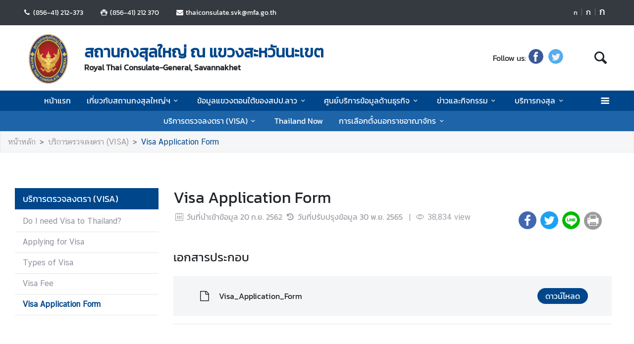

--- FILE ---
content_type: text/html; charset=utf-8
request_url: https://savannakhet.thaiembassy.org/th/page/104405-visa-application-form?menu=5d84a44c15e39c26b400456b
body_size: 15088
content:
<!DOCTYPE html><html lang="th"><head><link rel="stylesheet" type="text/css" href="/static/nprogress.css"/><meta charSet="utf-8" class="next-head"/><meta name="viewport" content="width=device-width, initial-scale=1, shrink-to-fit=no" class="next-head"/><meta http-equiv="X-UA-Compatible" content="IE=edge" class="next-head"/><script async="" src="https://www.googletagmanager.com/gtag/js?id=G-4N5KW6YGPB" class="next-head"></script><script class="next-head">
                window.dataLayer = window.dataLayer || [];
                function gtag(){dataLayer.push(arguments);}
                gtag('js', new Date());
                gtag('config', 'G-4N5KW6YGPB');</script><link rel="icon" type="image/png" sizes="32x32" href="/static/images/favicon.ico" class="next-head"/><title class="next-head">Visa Application Form - สถานกงสุลใหญ่ ณ แขวงสะหวันนะเขต :: Royal Thai Consulate-General, Savannakhet</title><meta name="robots" content="index,follow" class="next-head"/><meta name="googlebot" content="index,follow" class="next-head"/><meta name="description" content="Visa Application Form" class="next-head"/><meta name="twitter:card" content="summary_large_image" class="next-head"/><meta name="twitter:site" content="@site" class="next-head"/><meta name="twitter:creator" content="@handle" class="next-head"/><meta property="og:title" content="Visa Application Form - สถานกงสุลใหญ่ ณ แขวงสะหวันนะเขต :: Royal Thai Consulate-General, Savannakhet" class="next-head"/><meta property="og:description" content="Visa Application Form" class="next-head"/><meta property="og:image" content="https://image.mfa.go.th/mfa/0/5JYoZtAQn8/royal-thai-consulate.png" class="next-head"/><meta property="og:image:width" content="1200" class="next-head"/><meta property="og:image:height" content="630" class="next-head"/><meta property="og:site_name" content="สถานกงสุลใหญ่ ณ แขวงสะหวันนะเขต :: Royal Thai Consulate-General, Savannakhet" class="next-head"/><link rel="preload" href="/_next/static/pZ2atOS1x4Xi8U1BEdIAP/pages/index.js" as="script"/><link rel="preload" href="/_next/static/pZ2atOS1x4Xi8U1BEdIAP/pages/_app.js" as="script"/><link rel="preload" href="/_next/static/chunks/commons.e35c3b4c7901552ad940.js" as="script"/><link rel="preload" href="/_next/static/chunks/Template1HeaderDark.5e84b6c6f0a1af58e6dc.js" as="script"/><link rel="preload" href="/_next/static/chunks/commons.e35c3b4c7901552ad940.js" as="script"/><link rel="preload" href="/_next/static/chunks/Template1Breadcrumb.561a0b14eaedb08254cc.js" as="script"/><link rel="preload" href="/_next/static/chunks/commons.e35c3b4c7901552ad940.js" as="script"/><link rel="preload" href="/_next/static/chunks/Template1LeftSide.ede305269cf63b63525d.js" as="script"/><link rel="preload" href="/_next/static/chunks/commons.e35c3b4c7901552ad940.js" as="script"/><link rel="preload" href="/_next/static/chunks/Template1LeftSideMobile.f5cc2fa07cc9e356d9d4.js" as="script"/><link rel="preload" href="/_next/static/chunks/commons.e35c3b4c7901552ad940.js" as="script"/><link rel="preload" href="/_next/static/chunks/Template1.content.article.detail.f3dd38b56454399b84fb.js" as="script"/><link rel="preload" href="/_next/static/chunks/commons.e35c3b4c7901552ad940.js" as="script"/><link rel="preload" href="/_next/static/chunks/Template1FooterDark.59f85d4017d22a7b2594.js" as="script"/><link rel="preload" href="/_next/static/runtime/webpack-50efc574cd20702f014f.js" as="script"/><link rel="preload" href="/_next/static/chunks/commons.e35c3b4c7901552ad940.js" as="script"/><link rel="preload" href="/_next/static/chunks/styles.d2ae5e65670d531dbc72.js" as="script"/><link rel="preload" href="/_next/static/runtime/main-27fd7c14047083d52ede.js" as="script"/><link rel="stylesheet" href="/_next/static/css/styles.75ff6999.chunk.css"/><style id="__jsx-443113202">html{font-size:undefinedem;}</style><style id="__jsx-3439342407">.item-container.jsx-3439342407{position:relative;width:100%;}.icon-web-container.jsx-3439342407{display:-webkit-box;display:-webkit-flex;display:-ms-flexbox;display:flex;-webkit-align-items:center;-webkit-box-align:center;-ms-flex-align:center;align-items:center;}.icon-web-search.jsx-3439342407{font-size:2em;}@media screen and (max-width:985px){.icon-web-container.jsx-3439342407{-webkit-box-pack:center;-webkit-justify-content:center;-ms-flex-pack:center;justify-content:center;margin:1em 0;}.icon-web-search.jsx-3439342407{display:none;}}</style><style id="__jsx-1514528881">#nprogress .bar{background:#00468A;}#nprogress .bar::after{content:"";width:100%;height:2px;position:absolute;top:0px;box-shadow:0px 0px 0px 1px white;}#nprogress .peg{box-shadow:0 0 10px #00468A,0 0 5px #00468A;}#nprogress .spinner-icon{border-top-color:#00468A;border-left-color:#00468A;}.font-primary{color:#00468a !important;}</style><style data-styled="ceMpbn bKamyV jJnvgu goZCBB colcCy gGjVaT fTdPeB igeEFp eaRgcg dlruPo gJhwhF gCbbga dyXOHj hgaxqO eWAqLb hlQois fxKtLM dvDfvH fByNga fYPnSR kzLBED jxAPvs jOpmEr ieRvUN jZbJAS jbiNmg ijtPZE cJJqDt bHStcl eHffhw jsJicZ iPZIBd bfyTNh joKFeO cAJjBH bhrYLO flXpFf fuvnLo iXMEZW qDPVD jbvBiJ JKnrA cAMDwH fSztFR hQydnk cSibHF gwPDzB fmwIed gxEcGb jjqalG dzeSor llVtxf cOwkZc dfcjOg kbzbyx dGcfVZ fqanZQ hZFlVU hdnFpw gFbFVs elZkyh" data-styled-version="4.4.1">
/* sc-component-id: Unsubscribestyled__UnSubModal-sc-oo4hxe-1 */
.elZkyh.modal-dialog{max-width:600px;}
/* sc-component-id: LazyImage__LazyImageContainer-sc-10v38ho-0 */
.eaRgcg{position:relative;overflow:hidden;max-width:100%;max-height:100%;height:6.5rem;width:6.5rem;margin:auto;} .eaRgcg img{width:100%;height:100%;object-fit:contain;object-position:center;} .eaRgcg span{height:100%;width:100%;background-size:contain !important;background-repeat:no-repeat;background-position:center center;}.dlruPo{position:relative;overflow:hidden;max-width:100%;max-height:100%;height:80px;width:80px;margin:auto;} .dlruPo img{width:100%;height:100%;object-fit:contain;object-position:center;} .dlruPo span{height:100%;width:100%;background-size:contain !important;background-repeat:no-repeat;background-position:center center;}
/* sc-component-id: WrapTextstyled__WrapText-sc-1clzrix-0 */
.dyXOHj{display:block;display:-webkit-box;line-height:1.2em;-webkit-line-clamp:1;-webkit-box-orient:vertical;overflow:hidden;text-overflow:ellipsis;}
/* sc-component-id: ContentDetailstyled__UncontrolledDropdown-sc-150bmwg-0 */
.llVtxf .btn-share{border-radius:50%;color:white;-webkit-transform:all 0.2s ease;-ms-transform:all 0.2s ease;-webkit-transform:all 0.2s ease;-ms-transform:all 0.2s ease;transform:all 0.2s ease;height:2.3em;width:2.3em;border:unset;background-color:gray;padding:0;} .llVtxf .dropdown-menu{-webkit-transform:translate3d(-3px,39px,0px) !important;-ms-transform:translate3d(-3px,39px,0px) !important;transform:translate3d(-3px,39px,0px) !important;width:0;min-width:0;border:unset;} .llVtxf .dropdown-menu .dd-wrapper{font-size:1.5rem;}
/* sc-component-id: ContentDetailstyled__ShareContainer-sc-150bmwg-2 */
.gwPDzB{position:relative;color:#9FA1A9;font-size:1.5em;}
/* sc-component-id: ContentDetailstyled__InfoContainer-sc-150bmwg-3 */
.cSibHF{color:#9FA1A9;} .cSibHF span{font-family:"CSChatThaiUI" !important;} .cSibHF .date{direction:ltr;display:inline-block;}
/* sc-component-id: ContentDetailstyled__DocumentItem-sc-150bmwg-5 */
.cOwkZc{background-color:#f4f5f7;} .cOwkZc strong{font-size:1.3em;} .cOwkZc button{border:unset;color:white;background-color:#00468a;border-radius:20px;-webkit-transition:all 0.2s ease;transition:all 0.2s ease;} .cOwkZc button:focus{outline:unset;} .cOwkZc button:hover{-webkit-transform:scale(1.1);-ms-transform:scale(1.1);transform:scale(1.1);}
/* sc-component-id: ContentDetailstyled__ShareIcon-sc-150bmwg-10 */
.jjqalG{border-radius:50%;color:white;-webkit-transform:all 0.2s ease;-ms-transform:all 0.2s ease;transform:all 0.2s ease;height:1.5em;width:1.5em;border:unset;} .jjqalG.line-icon{background-image:url(/static/images/icon/line.png);background-repeat:no-repeat;background-size:cover;} .jjqalG.line-icon::before{content:"\f099";color:#ffffff00;} .jjqalG::before{margin-left:0 !important;margin-right:0 !important;} .jjqalG:hover{cursor:pointer;box-shadow:2px 2px 3px -1px #00000063;}
/* sc-component-id: ContentDetailstyled__ShareFacebook-sc-150bmwg-11 */
.fmwIed{border-radius:50%;color:white;-webkit-transform:all 0.2s ease;-ms-transform:all 0.2s ease;transform:all 0.2s ease;height:1.5em;width:1.5em;border:unset;background-color:#4267b2;} .fmwIed.line-icon{background-image:url(/static/images/icon/line.png);background-repeat:no-repeat;background-size:cover;} .fmwIed.line-icon::before{content:"\f099";color:#ffffff00;} .fmwIed::before{margin-left:0 !important;margin-right:0 !important;} .fmwIed:hover{cursor:pointer;box-shadow:2px 2px 3px -1px #00000063;}
/* sc-component-id: ContentDetailstyled__ShareTwitter-sc-150bmwg-12 */
.gxEcGb{border-radius:50%;color:white;-webkit-transform:all 0.2s ease;-ms-transform:all 0.2s ease;transform:all 0.2s ease;height:1.5em;width:1.5em;border:unset;background-color:#1da1f2;} .gxEcGb.line-icon{background-image:url(/static/images/icon/line.png);background-repeat:no-repeat;background-size:cover;} .gxEcGb.line-icon::before{content:"\f099";color:#ffffff00;} .gxEcGb::before{margin-left:0 !important;margin-right:0 !important;} .gxEcGb:hover{cursor:pointer;box-shadow:2px 2px 3px -1px #00000063;}
/* sc-component-id: ContentDetailstyled__BtnPrint-sc-150bmwg-13 */
.dzeSor{border-radius:50%;color:white;-webkit-transform:all 0.2s ease;-ms-transform:all 0.2s ease;transform:all 0.2s ease;height:1.5em;width:1.5em;border:unset;line-height:0;background-color:#9b9b9b;} .dzeSor.line-icon{background-image:url(/static/images/icon/line.png);background-repeat:no-repeat;background-size:cover;} .dzeSor.line-icon::before{content:"\f099";color:#ffffff00;} .dzeSor::before{margin-left:0 !important;margin-right:0 !important;} .dzeSor:hover{cursor:pointer;box-shadow:2px 2px 3px -1px #00000063;}
/* sc-component-id: ContentDetailstyled__ContentDetailWrapper-sc-150bmwg-14 */
.hQydnk .content-title{word-break:break-word;} @media print{.hQydnk .share-social,.hQydnk .nav-content,.hQydnk .nav-image,.hQydnk .ContentDetailstyled__DocumentItem-sc-150bmwg-5 a{display:none;}.hQydnk .slick-track{width:100% !important;-webkit-transform:translate3d(0px,0px,0px) !important;-ms-transform:translate3d(0px,0px,0px) !important;transform:translate3d(0px,0px,0px) !important;}}
/* sc-component-id: LeftSidestyled__NavLink-sc-engdnh-0 */
.cAMDwH{color:#8D8F9B;position:relative;font-family:"CSChatThaiUI";} .cAMDwH:hover,.cAMDwH.active{color:#00468a;} .cAMDwH.active{font-weight:600;}
/* sc-component-id: LeftSidestyled__LeftSideWrapper-sc-engdnh-1 */
.qDPVD > ul > li{margin-left:0px;} .qDPVD .collapse-caret{-webkit-transition:all 0.2s ease;transition:all 0.2s ease;position:absolute;right:0em;top:0.6em;} .qDPVD .collapse-caret.active{-webkit-transform:rotateZ(180deg);-ms-transform:rotateZ(180deg);transform:rotateZ(180deg);-webkit-transform:rotateZ(180deg);-moz-transform:rotateZ(180deg);-ms-transform:rotateZ(180deg);-o-transform:rotateZ(180deg);}
/* sc-component-id: LeftSidestyled__LeftSideWrapperMobile-sc-engdnh-2 */
.fSztFR{background-color:white;position:absolute;z-index:100;border:1px solid #F5F6F7;width:100vw;left:-30px;box-shadow:1px 1px 3px -1px #F5F6F7;} .fSztFR > ul > li{margin-left:0px;} .fSztFR .collapse-caret{-webkit-transition:all 0.2s ease;transition:all 0.2s ease;position:absolute;right:0em;top:0.6em;} .fSztFR .collapse-caret.active{-webkit-transform:rotateZ(180deg);-ms-transform:rotateZ(180deg);transform:rotateZ(180deg);-webkit-transform:rotateZ(180deg);-moz-transform:rotateZ(180deg);-ms-transform:rotateZ(180deg);-o-transform:rotateZ(180deg);} .fSztFR .collapse-caret{right:13px;} .fSztFR .collapse-caret-title{color:white;}
/* sc-component-id: LeftSidestyled__Title-sc-engdnh-3 */
.jbvBiJ{font-size:18px;background-color:#00468a;color:white;}
/* sc-component-id: LeftSidestyled__NavItem-sc-engdnh-4 */
.JKnrA{position:relative;margin-left:15px;margin-bottom:1px;} .JKnrA.active button{color:#00468a;} .JKnrA button{color:#c7c7ca;}
/* sc-component-id: HeaderMenustyled__SearchBtn-sc-cc82a-0 */
.fYPnSR{font-size:1.9em;} .fYPnSR strong{color:white;}
/* sc-component-id: HeaderMenustyled__DropDown-sc-cc82a-1 */
.jZbJAS{cursor:default;} .jZbJAS > .dropdown-menu{display:none;} .jZbJAS > .dropdown-toggle:active{pointer-events:none;} .jZbJAS:hover > .dropdown-menu{display:block;}
/* sc-component-id: HeaderMenustyled__DropDownMenu-sc-cc82a-2 */
.jbiNmg{border-radius:0;border:0;box-shadow:0px 0px 3px -2px;}
/* sc-component-id: HeaderMenustyled__DropDownItem-sc-cc82a-3 */
.ijtPZE{position:relative;padding:0.4rem 1.5rem;max-width:40rem;text-overflow:ellipsis;overflow:hidden;white-space:nowrap;} .ijtPZE:hover{background-color:#f5f5f5;} @media only screen and (max-width:600px){.ijtPZE{white-space:normal;}.ijtPZE:not(:last-child)::after{content:"";width:100%;height:1px;background-color:#0000001f;position:absolute;left:0;bottom:0;}} .ijtPZE:active{background-color:#00468a;color:white !important;} .ijtPZE::before{content:"";position:absolute;height:100%;width:0px;background:#00468a;top:0;left:0;-webkit-transition:all 0.1s ease;transition:all 0.1s ease;} .ijtPZE:hover::before{width:5px;-webkit-transition:all 0.1s ease;transition:all 0.1s ease;}
/* sc-component-id: HeaderMenustyled__MenuContainer-sc-cc82a-4 */
.fxKtLM{background-color:#00468a;} .fxKtLM .fix-font-size{font-size:16px !important;} .fxKtLM .text-dynamic{padding-bottom:9px;color:white !important;} .fxKtLM .text-dynamic *{color:white !important;} @media screen and (min-width:992px){.fxKtLM{background:url("data:image/svg+xml,%3Csvg%20xmlns%3D%22http%3A%2F%2Fwww.w3.org%2F2000%2Fsvg%22%20width%3D%229000%22%20height%3D%22164%22%3E%3Crect%20width%3D%229000%22%20height%3D%2241%22%20y%3D%220%22%20fill%3D%22%2300468a%22%3E%3C%2Frect%3E%3Crect%20width%3D%229000%22%20height%3D%2241%22%20y%3D%2241%22%20fill%3D%22%231e64a8%22%3E%3C%2Frect%3E%3Crect%20width%3D%229000%22%20height%3D%2241%22%20y%3D%2282%22%20fill%3D%22%233c82c6%22%3E%3C%2Frect%3E%3Crect%20width%3D%229000%22%20height%3D%2241%22%20y%3D%22123%22%20fill%3D%22%235aa0e4%22%3E%3C%2Frect%3E%3C%2Fsvg%3E");background-repeat:repeat-x;background-size:auto;}}
/* sc-component-id: HeaderMenustyled__NavItem-sc-cc82a-5 */
.ieRvUN{position:relative;} .ieRvUN.active,.ieRvUN:hover{background-color:#00000054;}
/* sc-component-id: HeaderMenustyled__NavCollapse-sc-cc82a-6 */
.kzLBED{width:100%;}
/* sc-component-id: HeaderMenustyled__SideMenuWrapper-sc-cc82a-7 */
.bHStcl{position:fixed;width:100%;height:100%;top:0;background-color:#00000096;z-index:999;} .bHStcl .sidemenu-name-wrapper .sidemenu-username{color:#00468a;white-space:nowrap;overflow:hidden;text-overflow:ellipsis;}
/* sc-component-id: HeaderMenustyled__SideMenuCard-sc-cc82a-8 */
.eHffhw{color:#9FA1A9;background-color:#F5F6F7;border-radius:0px;border:unset;overflow-x:hidden;height:100%;} .eHffhw .sticky-login{background:#f5f6f7;bottom:0;padding:1.25rem;padding-top:0 !important;} .eHffhw .sticky-login,.eHffhw .sticky-login button{color:#00468a;} .eHffhw .sticky-login button:hover{color:white;} .eHffhw .sticky-login hr{background-color:#00468a;height:1px;} @media only screen and (max-width:600px){.eHffhw{width:100%;}}
/* sc-component-id: HeaderMenustyled__SideMenu-sc-cc82a-9 */
.cJJqDt .HeaderMenustyled__SideMenuWrapper-sc-cc82a-7{width:0%;overflow:hidden;} .cJJqDt .HeaderMenustyled__SideMenuWrapper-sc-cc82a-7 .HeaderMenustyled__SideMenuCard-sc-cc82a-8{-webkit-transition:all 0.5s ease;transition:all 0.5s ease;left:-100%;} .cJJqDt.active .HeaderMenustyled__SideMenuWrapper-sc-cc82a-7{overflow:auto;width:100%;} .cJJqDt.active .HeaderMenustyled__SideMenuWrapper-sc-cc82a-7 .HeaderMenustyled__SideMenuCard-sc-cc82a-8{left:0%;}
/* sc-component-id: HeaderMenustyled__SideMenuCardBody-sc-cc82a-10 */
.jsJicZ{height:90%;overflow:scroll;overscroll-behavior:contain;} .jsJicZ::-webkit-scrollbar{display:none;} .jsJicZ a strong{-webkit-transition:0.2s ease-out;transition:0.2s ease-out;} .jsJicZ a strong.active{-webkit-transform:rotateZ(180deg);-ms-transform:rotateZ(180deg);transform:rotateZ(180deg);}
/* sc-component-id: HeaderMenustyled__SideMenuItem-sc-cc82a-12 */
.joKFeO{min-height:41px;position:relative;} .joKFeO > a{color:#00468a !important;} .joKFeO > a strong{color:#9FA1A9;-webkit-transition:0.2s ease-out;transition:0.2s ease-out;} .joKFeO > a strong.active{color:#00468a;-webkit-transform:rotateZ(180deg);-ms-transform:rotateZ(180deg);transform:rotateZ(180deg);} .joKFeO::before{top:0;width:0px;content:"";left:0;position:absolute;height:100%;-webkit-transition:all 0.2s ease;transition:all 0.2s ease;background-color:#00468a;} .joKFeO:hover{background-color:#dfe1e2;} .joKFeO:hover strong{color:#00468a;} .joKFeO:hover::before{width:5px;-webkit-transition:all 0.2s ease;transition:all 0.2s ease;}
/* sc-component-id: HeaderMenustyled__SideMenuSubItemContainer-sc-cc82a-13 */
.cAJjBH{list-style:none;position:relative;}
/* sc-component-id: HeaderMenustyled__SideMenuSubItem-sc-cc82a-14 */
.bhrYLO a{font-family:"CSChatThaiUI" !important;color:#9FA1A9;}
/* sc-component-id: HeaderMenustyled__IconMenu-sc-cc82a-15 */
.jOpmEr{position:absolute;right:0;height:41px;font-size:1.1em;cursor:pointer;color:white !important;} .jOpmEr.active,.jOpmEr:hover{background-color:#00000054;} .jOpmEr .nav-link.text-dynamic strong{color:white !important;}
/* sc-component-id: HeaderMenustyled__IconClose-sc-cc82a-16 */
.iPZIBd:hover{cursor:pointer;background-color:#dfe1e2;border-radius:3px;}
/* sc-component-id: HeaderMenustyled__HeaderNavBar-sc-cc82a-17 */
.dvDfvH{max-width:100%;margin:0 auto;padding:0 39px;position:relative;} .dvDfvH .top-section-hr{margin:0 -39px 5px;height:1px;background:#ECECED;} @media screen and (max-width:768px){.dvDfvH{padding:0 15px;}.dvDfvH .top-section-hr{margin-left:-15px;margin-right:-15px;}}
/* sc-component-id: HeaderMenustyled__NavMenuContainer-sc-cc82a-18 */
.jxAPvs{padding-right:3em;}
/* sc-component-id: HeaderMenustyled__TitlePrimary-sc-cc82a-19 */
.fByNga{color:white;font-size:1.2em;display:block;}
/* sc-component-id: TextChangeFontSizestyled__TextChangeFontSize-sc-af88r3-0 */
.colcCy{-webkit-align-self:baseline;-ms-flex-item-align:baseline;align-self:baseline;height:1.5em;color:white;font-size:0.8rem;-webkit-transition:all 0.2s ease;transition:all 0.2s ease;padding-left:3px;padding-right:3px;} .colcCy:hover,.colcCy.active{color:white;cursor:pointer;color:white !important;background-color:#00468a;} .colcCy:focus{box-shadow:0 0;} .colcCy span{font-size:12px;font-family:"CSChatThaiUI" !important;}.gGjVaT{-webkit-align-self:baseline;-ms-flex-item-align:baseline;align-self:baseline;height:1.5em;color:white;font-size:1rem;-webkit-transition:all 0.2s ease;transition:all 0.2s ease;padding-left:3px;padding-right:3px;} .gGjVaT:hover,.gGjVaT.active{color:white;cursor:pointer;color:white !important;background-color:#00468a;} .gGjVaT:focus{box-shadow:0 0;} .gGjVaT span{font-size:12px;font-family:"CSChatThaiUI" !important;}.fTdPeB{-webkit-align-self:baseline;-ms-flex-item-align:baseline;align-self:baseline;height:1.5em;color:white;font-size:1.2rem;-webkit-transition:all 0.2s ease;transition:all 0.2s ease;padding-left:3px;padding-right:3px;} .fTdPeB:hover,.fTdPeB.active{color:white;cursor:pointer;color:white !important;background-color:#00468a;} .fTdPeB:focus{box-shadow:0 0;} .fTdPeB span{font-size:12px;font-family:"CSChatThaiUI" !important;}
/* sc-component-id: TextChangeFontSizestyled__HrColumn-sc-af88r3-1 */
.igeEFp{margin-top:0.5rem;height:0.8rem;background-color:#6c757d;}
/* sc-component-id: HeaderDarkstyled__TitlePrimary-sc-syquo6-0 */
.gCbbga{color:#00468a;font-size:2em;font-weight:600;display:block;max-width:calc(100vw - 20rem);}
/* sc-component-id: HeaderDarkstyled__TitleSecondary-sc-syquo6-1 */
.hgaxqO{font-weight:600;display:block;}
/* sc-component-id: HeaderDarkstyled__Contact-sc-syquo6-2 */
.goZCBB{font-size:0.85em;}
/* sc-component-id: HeaderDarkstyled__HeaderNavBar-sc-syquo6-6 */
.jJnvgu{max-width:100%;margin:0 auto;padding:0 45px;position:relative;} .jJnvgu .header1{display:-webkit-box;display:-webkit-flex;display:-ms-flexbox;display:flex;-webkit-flex-wrap:wrap;-ms-flex-wrap:wrap;flex-wrap:wrap;} .jJnvgu .header1 .work-day{-webkit-box-flex:1;-webkit-flex-grow:1;-ms-flex-positive:1;flex-grow:1;} .jJnvgu .header2{display:-webkit-box;display:-webkit-flex;display:-ms-flexbox;display:flex;-webkit-box-pack:end;-webkit-justify-content:flex-end;-ms-flex-pack:end;justify-content:flex-end;} @media screen and (max-width:768px){.jJnvgu .header2{-webkit-flex:1 100%;-ms-flex:1 100%;flex:1 100%;padding:0 15px;-webkit-flex-wrap:wrap;-ms-flex-wrap:wrap;flex-wrap:wrap;-webkit-box-pack:end;-webkit-justify-content:flex-end;-ms-flex-pack:end;justify-content:flex-end;}} .jJnvgu .btn-toggle{background-color:transparent;}
/* sc-component-id: HeaderDarkstyled__IconSocial-sc-syquo6-7 */
.eWAqLb{cursor:pointer;background:url(/static/social-icon/facebook.png);display:inline-grid;background-position:center;background-size:contain;background-repeat:no-repeat;width:30px;height:30px;margin-left:5px;margin-right:5px;border-radius:50%;}.hlQois{cursor:pointer;background:url(/static/social-icon/twitter.png);display:inline-grid;background-position:center;background-size:contain;background-repeat:no-repeat;width:30px;height:30px;margin-left:5px;margin-right:5px;border-radius:50%;}
/* sc-component-id: HeaderDarkstyled__TitleContainer-sc-syquo6-8 */
.gJhwhF{min-height:70px;}
/* sc-component-id: FooterBasestyled__InfoContainer-sc-ewtb8v-0 */
.dfcjOg{background-color:#242425;} .dfcjOg .sitename-primary{font-size:1.2em;} .dfcjOg .sitename-secondary{font-size:1em;} .dfcjOg .top-container{min-height:160px;max-width:100%;margin:0 auto;padding:0 45px;position:relative;color:white;} .dfcjOg .icon{color:white;cursor:pointer;font-size:1.2rem;margin:0 1em;} .dfcjOg .sm-link{font-size:12px;cursor:pointer;} .dfcjOg .btn-collapse{border-radius:2px 2px 0px 0px;border:unset;background-color:#4a4a4d;color:white;} .dfcjOg .btn-collapse:focus{outline:unset;} .dfcjOg .icon-web-down-open{display:inline-block;vertical-align:middle;-webkit-transition:0.2s ease-out;transition:0.2s ease-out;-webkit-transition:0.2s ease-out;-moz-transition:0.2s ease-out;-ms-transition:0.2s ease-out;-o-transition:0.2s ease-out;margin-top:-8px;} .dfcjOg .icon-web-down-open.active{-webkit-transform:rotateZ(180deg);-ms-transform:rotateZ(180deg);transform:rotateZ(180deg);-webkit-transform:rotateZ(180deg);-moz-transform:rotateZ(180deg);-ms-transform:rotateZ(180deg);-o-transform:rotateZ(180deg);} .dfcjOg .register-container{background:white;border-radius:4px;} .dfcjOg .register-email{border:unset;border-radius:4px;width:100%;} .dfcjOg .register-email:focus{outline:unset;} .dfcjOg .btn-register{background:#00468A;color:white;border-radius:4px;border:unset;} .dfcjOg .address,.dfcjOg .avb-time,.dfcjOg .tel,.dfcjOg .email,.dfcjOg .follow-us,.dfcjOg .btn-collapse,.dfcjOg .register-email,.dfcjOg .btn-register{font-family:"CSChatThaiUI" !important;} .dfcjOg .follow-us{margin-top:3px;}
/* sc-component-id: FooterBasestyled__ItemContainer-sc-ewtb8v-2 */
.hdnFpw{background-color:#4a4a4d;color:white;} .hdnFpw .icon-web-down-open{display:inline-block;vertical-align:middle;-webkit-transition:0.2s ease-out;transition:0.2s ease-out;-webkit-transition:0.2s ease-out;-moz-transition:0.2s ease-out;-ms-transition:0.2s ease-out;-o-transition:0.2s ease-out;margin-top:-8px;} .hdnFpw .icon-web-down-open.active{-webkit-transform:rotateZ(180deg);-ms-transform:rotateZ(180deg);transform:rotateZ(180deg);-webkit-transform:rotateZ(180deg);-moz-transform:rotateZ(180deg);-ms-transform:rotateZ(180deg);-o-transform:rotateZ(180deg);} .hdnFpw .menu-title{color:white;font-size:18px;} .hdnFpw .menu-title:hover{color:white;} .hdnFpw .card-columns{-webkit-column-count:4;column-count:4;} .hdnFpw .card{background-color:transparent;border:none;padding:20px 0;} .hdnFpw .item{color:white;opacity:0.59;font-size:15px;font-family:"CSChatThaiUI" !important;} .hdnFpw .item:hover{color:white;-webkit-text-decoration:underline;text-decoration:underline;} .hdnFpw .footer-mobile{background-color:#4a4a4d;padding:0.5em 0;} .hdnFpw .footer-mobile .footer-mobile-inner > div > div{padding:0.7em 1.6875em 0.5em;} .hdnFpw .footer-mobile .footer-mobile-inner > div > div::after{content:"";position:absolute;bottom:0;left:13px;right:13px;height:1px;opacity:0.1;background-color:white;} .hdnFpw .footer-mobile h5{position:relative;cursor:pointer;} .hdnFpw .footer-mobile ul{padding-top:10px;list-style-type:none;} .hdnFpw .footer-mobile ul li a{color:white;cursor:pointer;margin-left:10px;display:inline-block;} .hdnFpw .footer-mobile ul li::before{content:"-";left:44px;position:absolute;} .hdnFpw .footer-mobile a{font-size:1em;line-height:2em;} .hdnFpw .footer-mobile a:hover{-webkit-text-decoration:underline;text-decoration:underline;}
/* sc-component-id: FooterBasestyled__BottomContainer-sc-ewtb8v-4 */
.gFbFVs{font-size:80%;color:white;background-color:#00468a;} .gFbFVs .copyright,.gFbFVs .bot-container .outer-link{font-family:"CSChatThaiUI" !important;} .gFbFVs .outer-link{opacity:0.59;}
/* sc-component-id: FooterBasestyled__ScrolltoTop-sc-ewtb8v-5 */
.kbzbyx{background-color:gray;width:3rem;height:3rem;right:-1rem;position:absolute;top:0;} .kbzbyx strong{-webkit-transform:rotate(180deg);-ms-transform:rotate(180deg);transform:rotate(180deg);font-size:2rem;height:39px;} .kbzbyx span{position:absolute;bottom:0;left:20%;}
/* sc-component-id: FooterBasestyled__IconSocial-sc-ewtb8v-6 */
.dGcfVZ{cursor:pointer;background:url(/static/social-icon/facebook.png);display:inline-grid;background-position:center;background-size:contain;background-repeat:no-repeat;width:30px;height:30px;margin-left:5px;margin-right:5px;border-radius:50%;}.fqanZQ{cursor:pointer;background:url(/static/social-icon/twitter.png);display:inline-grid;background-position:center;background-size:contain;background-repeat:no-repeat;width:30px;height:30px;margin-left:5px;margin-right:5px;border-radius:50%;}
/* sc-component-id: Breadcrumbstyled__BreadcrumbWrapper-sc-1bggos4-0 */
.flXpFf{background-color:#F5F6F7;border:1px solid #e8e8e9;} .flXpFf a{font-family:"CSChatThaiUI" !important;}
/* sc-component-id: Breadcrumbstyled__Breadcrumb-sc-1bggos4-1 */
.fuvnLo{background-color:unset;overflow:hidden;text-overflow:ellipsis;white-space:nowrap;display:block;} .fuvnLo li:last-child a{color:#00468a;} .fuvnLo > li{display:inline;}
/* sc-component-id: Breadcrumbstyled__BreadcrumbItem-sc-1bggos4-2 */
.iXMEZW a{color:#9b9b9b;} .iXMEZW a:hover{color:#00468a;-webkit-text-decoration:none;text-decoration:none;} .iXMEZW + .Breadcrumbstyled__BreadcrumbItem-sc-1bggos4-2::before{content:">";}
/* sc-component-id: pages__CustomComponent-sc-2v1ved-0 */
.ceMpbn a:hover{color:#00468A;}.bKamyV{padding-bottom:32px;} .bKamyV a:hover{color:#00468A;}</style></head><body><div id="__next"><div><script src="/static/js/jquery-3.6.1.min.js"></script></div><div class="jsx-1514528881 website-container lang-th "><div><link rel="stylesheet" href="/static/css/style.css"/><script src="/static/js/popper.min.js"></script><script src="/static/js/bootstrap.min.js"></script></div><noscript class="jsx-1514528881"><iframe src="https://www.googletagmanager.com/ns.html?id=UA-9703576-1" height="0" width="0" style="display:none;visibility:hidden;"></iframe></noscript><div class="pages__CustomComponent-sc-2v1ved-0 ceMpbn"><div class="jsx-3439342407 item-container page-header"><div class="jsx-3439342407 bg-dark py-1 d-none d-lg-block"><nav class="HeaderDarkstyled__HeaderNavBar-sc-syquo6-6 jJnvgu navbar"><div class="jsx-3439342407 header1"><span class="HeaderDarkstyled__Contact-sc-syquo6-2 goZCBB  pr-3 pl-0 text-white"><strong class="jsx-3439342407 icon-web-phone text-center"></strong> <!-- -->(856-41) 212-373</span><span class="HeaderDarkstyled__Contact-sc-syquo6-2 goZCBB px-3 text-white"><strong class="jsx-3439342407 icon-web-print-1 text-center"></strong> <!-- -->(856-41) 212 370</span><span class="HeaderDarkstyled__Contact-sc-syquo6-2 goZCBB px-3 text-white"><strong class="jsx-3439342407 icon-web-mail-alt text-white"></strong> <!-- --><a href="/cdn-cgi/l/email-protection" class="__cf_email__" data-cfemail="ed99858c848e82839e98818c9988c39e9b86ad808b8cc38a82c39985">[email&#160;protected]</a></span></div><div class="jsx-3439342407 header2"><div class="row px-4 change-font-size" style="padding-top:0.3rem"><button class="TextChangeFontSizestyled__TextChangeFontSize-sc-af88r3-0 colcCy btn py-0  " value="0.8">ก</button><hr class="TextChangeFontSizestyled__HrColumn-sc-af88r3-1 igeEFp mx-1" style="width:1px"/><button class="TextChangeFontSizestyled__TextChangeFontSize-sc-af88r3-0 gGjVaT btn py-0  " value="1">ก</button><hr class="TextChangeFontSizestyled__HrColumn-sc-af88r3-1 igeEFp mx-1" style="width:1px"/><button class="TextChangeFontSizestyled__TextChangeFontSize-sc-af88r3-0 fTdPeB btn py-0  " value="1.2">ก</button><div class="jsx-443113202"></div></div><div class="pt-1 dropdown"></div></div></nav></div><div class="jsx-3439342407 d-none d-lg-block"><nav class="HeaderDarkstyled__HeaderNavBar-sc-syquo6-6 jJnvgu navbar d-flex py-2"><div class="jsx-3439342407 row"><div class="jsx-3439342407 logo my-1 ml-3 mr-1 pt-1"><a href="/th/index" class="jsx-3439342407"><div class="LazyImage__LazyImageContainer-sc-10v38ho-0 eaRgcg" style="pointer-events:none"><span class=" lazy-load-image-background opacity" style="background-image:url(https://image.mfa.go.th/mfa/r_50x50/5JYoZtAQn8/royal-thai-consulate.png);background-size:100% 100%;color:transparent;display:inline-block"><span class="" style="display:inline-block"></span></span></div></a></div><div class="HeaderDarkstyled__TitleContainer-sc-syquo6-8 gJhwhF py-3 pl-3 d-flex align-items-center"><div class="jsx-3439342407"><div title="สถานกงสุลใหญ่ ณ แขวงสะหวันนะเขต" class="WrapTextstyled__WrapText-sc-1clzrix-0 dyXOHj HeaderDarkstyled__TitlePrimary-sc-syquo6-0 gCbbga clickable">สถานกงสุลใหญ่ ณ แขวงสะหวันนะเขต</div><span class="HeaderDarkstyled__TitleSecondary-sc-syquo6-1 hgaxqO clickable">Royal Thai Consulate-General, Savannakhet</span></div></div></div><div class="jsx-3439342407 "><div class="jsx-3439342407 icon-web-container align-items-center"><div class="jsx-3439342407 follow-us pl-2">Follow us: </div><a title="facebook" href="https://www.facebook.com/thaiconsulatesvk"><div class="HeaderDarkstyled__IconSocial-sc-syquo6-7 eWAqLb"></div></a><a title="twitter" href="https://twitter.com/ThailandinSVK"><div class="HeaderDarkstyled__IconSocial-sc-syquo6-7 hlQois"></div></a><strong class="jsx-3439342407 icon-web-search clickable ml-5"></strong></div></div></nav></div><div class="HeaderMenustyled__MenuContainer-sc-cc82a-4 fxKtLM"><nav class="HeaderMenustyled__HeaderNavBar-sc-cc82a-17 dvDfvH navbar menu navbar-expand-lg py-0"><div class="d-block d-lg-none d-flex w-100 align-items-center py-2"><div class="navbar-toggler pl-0 pr-3"><a class="nav-link text-dynamic px-0"><strong class="icon-web-menu "></strong></a></div><span class="HeaderMenustyled__TitlePrimary-sc-cc82a-19 fByNga mx-0 flex-grow-1">สถานกงสุลใหญ่ ณ แขวงสะหวันนะเขต</span><div><a href="/th/search" class="HeaderMenustyled__SearchBtn-sc-cc82a-0 fYPnSR"><strong class="d-block d-lg-none icon-web-search"></strong></a></div></div><div class="HeaderMenustyled__NavCollapse-sc-cc82a-6 kzLBED collapse navbar-collapse" id="navbarNav0header"><div class="HeaderMenustyled__NavMenuContainer-sc-cc82a-18 jxAPvs navbar-nav d-flex flex-wrap justify-content-center" style="width:100%;position:relative"><div class="HeaderMenustyled__IconMenu-sc-cc82a-15 jOpmEr"><a class="nav-link text-dynamic "><strong class="icon-web-menu"></strong></a></div><div class="HeaderMenustyled__NavItem-sc-cc82a-5 ieRvUN px-2 align-self-stretch"><a class="text-dynamic nav-link text-nowrap fix-font-size" href="/th/index">หน้าแรก</a></div><div class="HeaderMenustyled__NavItem-sc-cc82a-5 ieRvUN px-2 align-self-stretch"><div class="HeaderMenustyled__DropDown-sc-cc82a-1 jZbJAS"><a class="text-dynamic nav-link text-nowrap d-flex fix-font-size" href="#" id="dropdownMenuButton1" data-toggle="dropdown" aria-haspopup="true" aria-expanded="false">เกี่ยวกับสถานกงสุลใหญ่ฯ<!-- --> <strong class="icon-web-down-open-mini float-right "></strong></a><div class="HeaderMenustyled__DropDownMenu-sc-cc82a-2 jbiNmg dropdown-menu mt-0" aria-labelledby="dropdownMenuButton1"><a class="HeaderMenustyled__DropDownItem-sc-cc82a-3 ijtPZE dropdown-item text-left fix-font-size" title="ทำเนียบข้าราชการ" href="/th/page/104384-ทำเนียบข้าราชการ?menu=5d84a44c15e39c26b4004505">ทำเนียบข้าราชการ</a><a class="HeaderMenustyled__DropDownItem-sc-cc82a-3 ijtPZE dropdown-item text-left fix-font-size" title="ที่ตั้ง วันเวลาทำการ และวันหยุดราชการ (Address, Office Hours, and Holiday)" href="/th/page/104385-ที่ตั้ง-และวัน-เวลาทำการ?menu=5d84a44c15e39c26b4004508">ที่ตั้ง วันเวลาทำการ และวันหยุดราชการ (Address, Office Hours, and Holiday)</a><a class="HeaderMenustyled__DropDownItem-sc-cc82a-3 ijtPZE dropdown-item text-left fix-font-size" title="วันหยุดราชการ (Official Holidays)" href="/th/page/official-holidays?menu=5d84a44c15e39c26b400450c">วันหยุดราชการ (Official Holidays)</a><a class="HeaderMenustyled__DropDownItem-sc-cc82a-3 ijtPZE dropdown-item text-left fix-font-size" title="ติดต่อ (Contact)" href="/th/page/104386-ติดต่อ?menu=5d84a44c15e39c26b400450a">ติดต่อ (Contact)</a></div></div></div><div class="HeaderMenustyled__NavItem-sc-cc82a-5 ieRvUN px-2 align-self-stretch"><div class="HeaderMenustyled__DropDown-sc-cc82a-1 jZbJAS"><a class="text-dynamic nav-link text-nowrap d-flex fix-font-size" href="/th/page/106041-ข้อมูลแขวงตอนใต้ของ-สปป-ลาว?menu=5d84a44c15e39c26b4004529" id="dropdownMenuButton2" data-toggle="dropdown" aria-haspopup="true" aria-expanded="false">ข้อมูลแขวงตอนใต้ของสปป.ลาว<!-- --> <strong class="icon-web-down-open-mini float-right "></strong></a><div class="HeaderMenustyled__DropDownMenu-sc-cc82a-2 jbiNmg dropdown-menu mt-0" aria-labelledby="dropdownMenuButton2"><a class="HeaderMenustyled__DropDownItem-sc-cc82a-3 ijtPZE dropdown-item text-left fix-font-size" title="แขวงสะหวันนะเขต" href="/th/page/106026-แขวงสะหวันนะเขต?menu=5d84a44c15e39c26b4004516">แขวงสะหวันนะเขต</a><a class="HeaderMenustyled__DropDownItem-sc-cc82a-3 ijtPZE dropdown-item text-left fix-font-size" title="แขวงจำปาสัก" href="/th/page/106024-แขวงจำปาสัก?menu=5d84a44c15e39c26b400451b">แขวงจำปาสัก</a><a class="HeaderMenustyled__DropDownItem-sc-cc82a-3 ijtPZE dropdown-item text-left fix-font-size" title="แขวงคำม่วน" href="/th/page/106051-แขวงคำม่วน?menu=5d84a44c15e39c26b400451e">แขวงคำม่วน</a><a class="HeaderMenustyled__DropDownItem-sc-cc82a-3 ijtPZE dropdown-item text-left fix-font-size" title="แขวงเซกอง" href="/th/page/106045-แขวงเซกอง?menu=5d84a44c15e39c26b4004521">แขวงเซกอง</a><a class="HeaderMenustyled__DropDownItem-sc-cc82a-3 ijtPZE dropdown-item text-left fix-font-size" title="แขวงสาละวัน" href="/th/page/106047-แขวงสาละวัน?menu=5d84a44c15e39c26b4004524">แขวงสาละวัน</a><a class="HeaderMenustyled__DropDownItem-sc-cc82a-3 ijtPZE dropdown-item text-left fix-font-size" title="แขวงอัดตะปือ" href="/th/page/106006-แขวงอัตตะปือ?menu=5d84a44c15e39c26b4004527">แขวงอัดตะปือ</a></div></div></div><div class="HeaderMenustyled__NavItem-sc-cc82a-5 ieRvUN px-2 align-self-stretch"><div class="HeaderMenustyled__DropDown-sc-cc82a-1 jZbJAS"><a class="text-dynamic nav-link text-nowrap d-flex fix-font-size" href="https://savannakhet.thaiembassy.org/th/content/114337-ศูนย์บริการข้อมูลด้านธุรกิจ" id="dropdownMenuButton3" data-toggle="dropdown" aria-haspopup="true" aria-expanded="false">ศูนย์บริการข้อมูลด้านธุรกิจ<!-- --> <strong class="icon-web-down-open-mini float-right "></strong></a><div class="HeaderMenustyled__DropDownMenu-sc-cc82a-2 jbiNmg dropdown-menu mt-0" aria-labelledby="dropdownMenuButton3"><a class="HeaderMenustyled__DropDownItem-sc-cc82a-3 ijtPZE dropdown-item text-left fix-font-size" title="ศูนย์บริการข้อมูลด้านธุรกิจ" href="/th/page/ศูนย์บริการข้อมูลด้านธุรกิจ?menu=5d84a44c15e39c26b4004531">ศูนย์บริการข้อมูลด้านธุรกิจ</a><a class="HeaderMenustyled__DropDownItem-sc-cc82a-3 ijtPZE dropdown-item text-left fix-font-size" title="ข้อมูลด้านธุรกิจ การค้าและการลงทุน" href="/th/page/ข้อมูลด้านธุรกิจ-การค้าและการลงทุน?menu=5f72a1dddc1afe19f7486d92">ข้อมูลด้านธุรกิจ การค้าและการลงทุน</a></div></div></div><div class="HeaderMenustyled__NavItem-sc-cc82a-5 ieRvUN px-2 align-self-stretch"><div class="HeaderMenustyled__DropDown-sc-cc82a-1 jZbJAS"><a class="text-dynamic nav-link text-nowrap d-flex fix-font-size" href="#" id="dropdownMenuButton4" data-toggle="dropdown" aria-haspopup="true" aria-expanded="false">ข่าวและกิจกรรม<!-- --> <strong class="icon-web-down-open-mini float-right "></strong></a><div class="HeaderMenustyled__DropDownMenu-sc-cc82a-2 jbiNmg dropdown-menu mt-0" aria-labelledby="dropdownMenuButton4"><a class="HeaderMenustyled__DropDownItem-sc-cc82a-3 ijtPZE dropdown-item text-left fix-font-size" title="ข่าวและกิจกรรมสถานกงสุลใหญ่ฯ" href="/th/page/cate-9722-กิจกรรม?menu=5d84a44c15e39c26b4004513">ข่าวและกิจกรรมสถานกงสุลใหญ่ฯ</a><a class="HeaderMenustyled__DropDownItem-sc-cc82a-3 ijtPZE dropdown-item text-left fix-font-size" title="รายงานสรุปข่าวและความเคลื่อนไหวสำคัญทางเศรษฐกิจ ๖ แขวงตอนใต้ของ สปป.ลาว" href="/th/page/cate-9721-ข่าว?menu=5d84a44c15e39c26b4004511">รายงานสรุปข่าวและความเคลื่อนไหวสำคัญทางเศรษฐกิจ ๖ แขวงตอนใต้ของ สปป.ลาว</a><a class="HeaderMenustyled__DropDownItem-sc-cc82a-3 ijtPZE dropdown-item text-left fix-font-size" title="ประกาศ" href="/th/page/cate-9723-ประกาศ?menu=5d84a44c15e39c26b4004518">ประกาศ</a><a class="HeaderMenustyled__DropDownItem-sc-cc82a-3 ijtPZE dropdown-item text-left fix-font-size" title="บทความที่น่าสนใจ" href="/th/page/articles?menu=60c8194d31f52b62254cc952">บทความที่น่าสนใจ</a><a class="HeaderMenustyled__DropDownItem-sc-cc82a-3 ijtPZE dropdown-item text-left fix-font-size" title="ประกาศจัดซื้อ-จัดจ้าง" href="/th/page/จัดซื้อจัดจ้าง?menu=61deb019081ce44cac27b093">ประกาศจัดซื้อ-จัดจ้าง</a></div></div></div><div class="HeaderMenustyled__NavItem-sc-cc82a-5 ieRvUN px-2 align-self-stretch"><div class="HeaderMenustyled__DropDown-sc-cc82a-1 jZbJAS"><a class="text-dynamic nav-link text-nowrap d-flex fix-font-size" href="#" id="dropdownMenuButton5" data-toggle="dropdown" aria-haspopup="true" aria-expanded="false">บริการกงสุล<!-- --> <strong class="icon-web-down-open-mini float-right "></strong></a><div class="HeaderMenustyled__DropDownMenu-sc-cc82a-2 jbiNmg dropdown-menu mt-0" aria-labelledby="dropdownMenuButton5"><a class="HeaderMenustyled__DropDownItem-sc-cc82a-3 ijtPZE dropdown-item text-left fix-font-size" title="หนังสือเดินทาง" href="/th/page/104419-หนังสือเดินทาง?menu=5d84a44c15e39c26b400454c">หนังสือเดินทาง</a><a class="HeaderMenustyled__DropDownItem-sc-cc82a-3 ijtPZE dropdown-item text-left fix-font-size" title="การขอสูติบัตรไทย" href="/th/page/104418-การขอสูติบัตรไทย?menu=5d84a44c15e39c26b400454e">การขอสูติบัตรไทย</a><a class="HeaderMenustyled__DropDownItem-sc-cc82a-3 ijtPZE dropdown-item text-left fix-font-size" title="การขอมรณบัตรไทย" href="/th/page/113673-การขอมรณบัตรไทย?menu=5f36539156864c3e5b1e3872">การขอมรณบัตรไทย</a><a class="HeaderMenustyled__DropDownItem-sc-cc82a-3 ijtPZE dropdown-item text-left fix-font-size" title="การจดทะเบียนสมรส" href="/th/page/104417-การจดทะเบียนสมรส?menu=5d84a44c15e39c26b4004550">การจดทะเบียนสมรส</a><a class="HeaderMenustyled__DropDownItem-sc-cc82a-3 ijtPZE dropdown-item text-left fix-font-size" title="การจดทะเบียนหย่า" href="/th/page/113674-การจดทะเบียนหย่า?menu=5f3658f8b0cfd66e9d2d658a">การจดทะเบียนหย่า</a><a class="HeaderMenustyled__DropDownItem-sc-cc82a-3 ijtPZE dropdown-item text-left fix-font-size" title="การรับรองเอกสาร" href="/th/page/104416-การรับรองเอกสาร?menu=5d84a44c15e39c26b4004552">การรับรองเอกสาร</a><a class="HeaderMenustyled__DropDownItem-sc-cc82a-3 ijtPZE dropdown-item text-left fix-font-size" title="การคุ้มครองคนไทยในต่างประเทศ" href="/th/page/protectthainationals?menu=61de96d49bf3cc192d5e5ee3">การคุ้มครองคนไทยในต่างประเทศ</a><a class="HeaderMenustyled__DropDownItem-sc-cc82a-3 ijtPZE dropdown-item text-left fix-font-size" title="อัตราค่าธรรมเนียมการให้บริการด้านกงสุล" href="/th/page/consularservicefees?menu=631181feb89ecd4e176d01a3">อัตราค่าธรรมเนียมการให้บริการด้านกงสุล</a></div></div></div><div class="HeaderMenustyled__NavItem-sc-cc82a-5 ieRvUN px-2 align-self-stretch"><div class="HeaderMenustyled__DropDown-sc-cc82a-1 jZbJAS"><a class="text-dynamic nav-link text-nowrap d-flex fix-font-size" href="#" id="dropdownMenuButton6" data-toggle="dropdown" aria-haspopup="true" aria-expanded="false">บริการตรวจลงตรา (VISA)<!-- --> <strong class="icon-web-down-open-mini float-right "></strong></a><div class="HeaderMenustyled__DropDownMenu-sc-cc82a-2 jbiNmg dropdown-menu mt-0" aria-labelledby="dropdownMenuButton6"><a class="HeaderMenustyled__DropDownItem-sc-cc82a-3 ijtPZE dropdown-item text-left fix-font-size" title="Do I need Visa to Thailand?" href="/th/page/104408-do-i-need-visa-to-thailand?menu=5d84a44c15e39c26b4004539">Do I need Visa to Thailand?</a><a class="HeaderMenustyled__DropDownItem-sc-cc82a-3 ijtPZE dropdown-item text-left fix-font-size" title="Applying for Visa" href="/th/page/104407-applying-for-visa?menu=5d84a44c15e39c26b400453c">Applying for Visa</a><a class="HeaderMenustyled__DropDownItem-sc-cc82a-3 ijtPZE dropdown-item text-left fix-font-size" title="Types of Visa" href="/th/page/cate-9736-types-of-visa?menu=5d84a44c15e39c26b400453f">Types of Visa</a><a class="HeaderMenustyled__DropDownItem-sc-cc82a-3 ijtPZE dropdown-item text-left fix-font-size" title="Visa Fee" href="/th/page/visa-fee?menu=5d84a44c15e39c26b4004542">Visa Fee</a><a class="HeaderMenustyled__DropDownItem-sc-cc82a-3 ijtPZE dropdown-item text-left fix-font-size" title="Visa Application Form" href="/th/page/104405-visa-application-form?menu=5d84a44c15e39c26b4004545">Visa Application Form</a></div></div></div><div class="HeaderMenustyled__NavItem-sc-cc82a-5 ieRvUN px-2 align-self-stretch"><a class="text-dynamic nav-link text-nowrap fix-font-size" href="https://www.thailandnow.in.th/">Thailand Now</a></div><div class="HeaderMenustyled__NavItem-sc-cc82a-5 ieRvUN px-2 align-self-stretch"><div class="HeaderMenustyled__DropDown-sc-cc82a-1 jZbJAS"><a class="text-dynamic nav-link text-nowrap d-flex fix-font-size" href="#" id="dropdownMenuButton8" data-toggle="dropdown" aria-haspopup="true" aria-expanded="false">การเลือกตั้งนอกราชอาณาจักร<!-- --> <strong class="icon-web-down-open-mini float-right "></strong></a><div class="HeaderMenustyled__DropDownMenu-sc-cc82a-2 jbiNmg dropdown-menu mt-0" aria-labelledby="dropdownMenuButton8"><a class="HeaderMenustyled__DropDownItem-sc-cc82a-3 ijtPZE dropdown-item text-left fix-font-size" title="ประกาศที่เกี่ยวข้องกับการเลือกตั้ง" href="/th/page/election2026?menu=641da2510b5d6224c86a6643">ประกาศที่เกี่ยวข้องกับการเลือกตั้ง</a></div></div></div></div></div></nav><div class="HeaderMenustyled__SideMenu-sc-cc82a-9 cJJqDt"><div class="HeaderMenustyled__SideMenuWrapper-sc-cc82a-7 bHStcl p-0 m-0 row"><div class="HeaderMenustyled__SideMenuCard-sc-cc82a-8 eHffhw col-12 col-md-4 px-0 card"><div class="HeaderMenustyled__SideMenuCardBody-sc-cc82a-10 jsJicZ pl-4 pt-3 card-body"><div class="text-right"><span class="HeaderMenustyled__IconClose-sc-cc82a-16 iPZIBd p-1" style="margin-right:-0.25em"><strong class="icon-web-cancel"></strong></span></div><div class="HeaderMenustyled__SideMenuItemContainer-sc-cc82a-11 bfyTNh navbar-nav"><div class="HeaderMenustyled__SideMenuItem-sc-cc82a-12 joKFeO py-2"><a style="cursor:pointer;display:block" class="pl-4" href="/th/index">หน้าแรก</a></div><div class="HeaderMenustyled__SideMenuItem-sc-cc82a-12 joKFeO py-2"><a style="cursor:pointer;display:block" class="pl-4">เกี่ยวกับสถานกงสุลใหญ่ฯ<strong class="icon-web-down-open float-right "></strong></a></div><div class="collapse"><div class="HeaderMenustyled__SideMenuSubItemContainer-sc-cc82a-13 cAJjBH pl-0"><div class="HeaderMenustyled__SideMenuSubItem-sc-cc82a-14 bhrYLO pl-4 pt-2 pb-0"><a style="cursor:pointer;display:block" class="pl-3" href="/th/page/104384-ทำเนียบข้าราชการ?menu=5d84a44c15e39c26b4004505">ทำเนียบข้าราชการ</a><hr class="mb-0 mt-2"/></div><div class="pl-3"></div><div class="HeaderMenustyled__SideMenuSubItem-sc-cc82a-14 bhrYLO pl-4 pt-2 pb-0"><a style="cursor:pointer;display:block" class="pl-3" href="/th/page/104385-ที่ตั้ง-และวัน-เวลาทำการ?menu=5d84a44c15e39c26b4004508">ที่ตั้ง วันเวลาทำการ และวันหยุดราชการ (Address, Office Hours, and Holiday)</a><hr class="mb-0 mt-2"/></div><div class="pl-3"></div><div class="HeaderMenustyled__SideMenuSubItem-sc-cc82a-14 bhrYLO pl-4 pt-2 pb-0"><a style="cursor:pointer;display:block" class="pl-3" href="/th/page/official-holidays?menu=5d84a44c15e39c26b400450c">วันหยุดราชการ (Official Holidays)</a><hr class="mb-0 mt-2"/></div><div class="pl-3"></div><div class="HeaderMenustyled__SideMenuSubItem-sc-cc82a-14 bhrYLO pl-4 pt-2 pb-0"><a style="cursor:pointer;display:block" class="pl-3" href="/th/page/104386-ติดต่อ?menu=5d84a44c15e39c26b400450a">ติดต่อ (Contact)</a></div><div class="pl-3"></div></div></div><div class="HeaderMenustyled__SideMenuItem-sc-cc82a-12 joKFeO py-2"><a style="cursor:pointer;display:block" class="pl-4">ข้อมูลแขวงตอนใต้ของสปป.ลาว<strong class="icon-web-down-open float-right "></strong></a></div><div class="collapse"><div class="HeaderMenustyled__SideMenuSubItemContainer-sc-cc82a-13 cAJjBH pl-0"><div class="HeaderMenustyled__SideMenuSubItem-sc-cc82a-14 bhrYLO pl-4 pt-2 pb-0"><a style="cursor:pointer;display:block" class="pl-3" href="/th/page/106026-แขวงสะหวันนะเขต?menu=5d84a44c15e39c26b4004516">แขวงสะหวันนะเขต</a><hr class="mb-0 mt-2"/></div><div class="pl-3"></div><div class="HeaderMenustyled__SideMenuSubItem-sc-cc82a-14 bhrYLO pl-4 pt-2 pb-0"><a style="cursor:pointer;display:block" class="pl-3" href="/th/page/106024-แขวงจำปาสัก?menu=5d84a44c15e39c26b400451b">แขวงจำปาสัก</a><hr class="mb-0 mt-2"/></div><div class="pl-3"></div><div class="HeaderMenustyled__SideMenuSubItem-sc-cc82a-14 bhrYLO pl-4 pt-2 pb-0"><a style="cursor:pointer;display:block" class="pl-3" href="/th/page/106051-แขวงคำม่วน?menu=5d84a44c15e39c26b400451e">แขวงคำม่วน</a><hr class="mb-0 mt-2"/></div><div class="pl-3"></div><div class="HeaderMenustyled__SideMenuSubItem-sc-cc82a-14 bhrYLO pl-4 pt-2 pb-0"><a style="cursor:pointer;display:block" class="pl-3" href="/th/page/106045-แขวงเซกอง?menu=5d84a44c15e39c26b4004521">แขวงเซกอง</a><hr class="mb-0 mt-2"/></div><div class="pl-3"></div><div class="HeaderMenustyled__SideMenuSubItem-sc-cc82a-14 bhrYLO pl-4 pt-2 pb-0"><a style="cursor:pointer;display:block" class="pl-3" href="/th/page/106047-แขวงสาละวัน?menu=5d84a44c15e39c26b4004524">แขวงสาละวัน</a><hr class="mb-0 mt-2"/></div><div class="pl-3"></div><div class="HeaderMenustyled__SideMenuSubItem-sc-cc82a-14 bhrYLO pl-4 pt-2 pb-0"><a style="cursor:pointer;display:block" class="pl-3" href="/th/page/106006-แขวงอัตตะปือ?menu=5d84a44c15e39c26b4004527">แขวงอัดตะปือ</a></div><div class="pl-3"></div></div></div><div class="HeaderMenustyled__SideMenuItem-sc-cc82a-12 joKFeO py-2"><a style="cursor:pointer;display:block" class="pl-4">ศูนย์บริการข้อมูลด้านธุรกิจ<strong class="icon-web-down-open float-right "></strong></a></div><div class="collapse"><div class="HeaderMenustyled__SideMenuSubItemContainer-sc-cc82a-13 cAJjBH pl-0"><div class="HeaderMenustyled__SideMenuSubItem-sc-cc82a-14 bhrYLO pl-4 pt-2 pb-0"><a style="cursor:pointer;display:block" class="pl-3" href="/th/page/ศูนย์บริการข้อมูลด้านธุรกิจ?menu=5d84a44c15e39c26b4004531">ศูนย์บริการข้อมูลด้านธุรกิจ</a><hr class="mb-0 mt-2"/></div><div class="pl-3"></div><div class="HeaderMenustyled__SideMenuSubItem-sc-cc82a-14 bhrYLO pl-4 pt-2 pb-0"><a style="cursor:pointer;display:block" class="pl-3" href="/th/page/ข้อมูลด้านธุรกิจ-การค้าและการลงทุน?menu=5f72a1dddc1afe19f7486d92">ข้อมูลด้านธุรกิจ การค้าและการลงทุน</a></div><div class="pl-3"></div></div></div><div class="HeaderMenustyled__SideMenuItem-sc-cc82a-12 joKFeO py-2"><a style="cursor:pointer;display:block" class="pl-4">ข่าวและกิจกรรม<strong class="icon-web-down-open float-right "></strong></a></div><div class="collapse"><div class="HeaderMenustyled__SideMenuSubItemContainer-sc-cc82a-13 cAJjBH pl-0"><div class="HeaderMenustyled__SideMenuSubItem-sc-cc82a-14 bhrYLO pl-4 pt-2 pb-0"><a style="cursor:pointer;display:block" class="pl-3" href="/th/page/cate-9722-กิจกรรม?menu=5d84a44c15e39c26b4004513">ข่าวและกิจกรรมสถานกงสุลใหญ่ฯ</a><hr class="mb-0 mt-2"/></div><div class="pl-3"></div><div class="HeaderMenustyled__SideMenuSubItem-sc-cc82a-14 bhrYLO pl-4 pt-2 pb-0"><a style="cursor:pointer;display:block" class="pl-3" href="/th/page/cate-9721-ข่าว?menu=5d84a44c15e39c26b4004511">รายงานสรุปข่าวและความเคลื่อนไหวสำคัญทางเศรษฐกิจ ๖ แขวงตอนใต้ของ สปป.ลาว</a><hr class="mb-0 mt-2"/></div><div class="pl-3"></div><div class="HeaderMenustyled__SideMenuSubItem-sc-cc82a-14 bhrYLO pl-4 pt-2 pb-0"><a style="cursor:pointer;display:block" class="pl-3" href="/th/page/cate-9723-ประกาศ?menu=5d84a44c15e39c26b4004518">ประกาศ</a><hr class="mb-0 mt-2"/></div><div class="pl-3"></div><div class="HeaderMenustyled__SideMenuSubItem-sc-cc82a-14 bhrYLO pl-4 pt-2 pb-0"><a style="cursor:pointer;display:block" class="pl-3" href="/th/page/articles?menu=60c8194d31f52b62254cc952">บทความที่น่าสนใจ</a><hr class="mb-0 mt-2"/></div><div class="pl-3"></div><div class="HeaderMenustyled__SideMenuSubItem-sc-cc82a-14 bhrYLO pl-4 pt-2 pb-0"><a style="cursor:pointer;display:block" class="pl-3" href="/th/page/จัดซื้อจัดจ้าง?menu=61deb019081ce44cac27b093">ประกาศจัดซื้อ-จัดจ้าง</a></div><div class="pl-3"></div></div></div><div class="HeaderMenustyled__SideMenuItem-sc-cc82a-12 joKFeO py-2"><a style="cursor:pointer;display:block" class="pl-4">บริการกงสุล<strong class="icon-web-down-open float-right "></strong></a></div><div class="collapse"><div class="HeaderMenustyled__SideMenuSubItemContainer-sc-cc82a-13 cAJjBH pl-0"><div class="HeaderMenustyled__SideMenuSubItem-sc-cc82a-14 bhrYLO pl-4 pt-2 pb-0"><a style="cursor:pointer;display:block" class="pl-3" href="/th/page/104419-หนังสือเดินทาง?menu=5d84a44c15e39c26b400454c">หนังสือเดินทาง</a><hr class="mb-0 mt-2"/></div><div class="pl-3"></div><div class="HeaderMenustyled__SideMenuSubItem-sc-cc82a-14 bhrYLO pl-4 pt-2 pb-0"><a style="cursor:pointer;display:block" class="pl-3" href="/th/page/104418-การขอสูติบัตรไทย?menu=5d84a44c15e39c26b400454e">การขอสูติบัตรไทย</a><hr class="mb-0 mt-2"/></div><div class="pl-3"></div><div class="HeaderMenustyled__SideMenuSubItem-sc-cc82a-14 bhrYLO pl-4 pt-2 pb-0"><a style="cursor:pointer;display:block" class="pl-3" href="/th/page/113673-การขอมรณบัตรไทย?menu=5f36539156864c3e5b1e3872">การขอมรณบัตรไทย</a><hr class="mb-0 mt-2"/></div><div class="pl-3"></div><div class="HeaderMenustyled__SideMenuSubItem-sc-cc82a-14 bhrYLO pl-4 pt-2 pb-0"><a style="cursor:pointer;display:block" class="pl-3" href="/th/page/104417-การจดทะเบียนสมรส?menu=5d84a44c15e39c26b4004550">การจดทะเบียนสมรส</a><hr class="mb-0 mt-2"/></div><div class="pl-3"></div><div class="HeaderMenustyled__SideMenuSubItem-sc-cc82a-14 bhrYLO pl-4 pt-2 pb-0"><a style="cursor:pointer;display:block" class="pl-3" href="/th/page/113674-การจดทะเบียนหย่า?menu=5f3658f8b0cfd66e9d2d658a">การจดทะเบียนหย่า</a><hr class="mb-0 mt-2"/></div><div class="pl-3"></div><div class="HeaderMenustyled__SideMenuSubItem-sc-cc82a-14 bhrYLO pl-4 pt-2 pb-0"><a style="cursor:pointer;display:block" class="pl-3" href="/th/page/104416-การรับรองเอกสาร?menu=5d84a44c15e39c26b4004552">การรับรองเอกสาร</a><hr class="mb-0 mt-2"/></div><div class="pl-3"></div><div class="HeaderMenustyled__SideMenuSubItem-sc-cc82a-14 bhrYLO pl-4 pt-2 pb-0"><a style="cursor:pointer;display:block" class="pl-3" href="/th/page/protectthainationals?menu=61de96d49bf3cc192d5e5ee3">การคุ้มครองคนไทยในต่างประเทศ</a><hr class="mb-0 mt-2"/></div><div class="pl-3"></div><div class="HeaderMenustyled__SideMenuSubItem-sc-cc82a-14 bhrYLO pl-4 pt-2 pb-0"><a style="cursor:pointer;display:block" class="pl-3" href="/th/page/consularservicefees?menu=631181feb89ecd4e176d01a3">อัตราค่าธรรมเนียมการให้บริการด้านกงสุล</a></div><div class="pl-3"></div></div></div><div class="HeaderMenustyled__SideMenuItem-sc-cc82a-12 joKFeO py-2"><a style="cursor:pointer;display:block" class="pl-4">บริการตรวจลงตรา (VISA)<strong class="icon-web-down-open float-right "></strong></a></div><div class="collapse"><div class="HeaderMenustyled__SideMenuSubItemContainer-sc-cc82a-13 cAJjBH pl-0"><div class="HeaderMenustyled__SideMenuSubItem-sc-cc82a-14 bhrYLO pl-4 pt-2 pb-0"><a style="cursor:pointer;display:block" class="pl-3" href="/th/page/104408-do-i-need-visa-to-thailand?menu=5d84a44c15e39c26b4004539">Do I need Visa to Thailand?</a><hr class="mb-0 mt-2"/></div><div class="pl-3"></div><div class="HeaderMenustyled__SideMenuSubItem-sc-cc82a-14 bhrYLO pl-4 pt-2 pb-0"><a style="cursor:pointer;display:block" class="pl-3" href="/th/page/104407-applying-for-visa?menu=5d84a44c15e39c26b400453c">Applying for Visa</a><hr class="mb-0 mt-2"/></div><div class="pl-3"></div><div class="HeaderMenustyled__SideMenuSubItem-sc-cc82a-14 bhrYLO pl-4 pt-2 pb-0"><a style="cursor:pointer;display:block" class="pl-3" href="/th/page/cate-9736-types-of-visa?menu=5d84a44c15e39c26b400453f">Types of Visa</a><hr class="mb-0 mt-2"/></div><div class="pl-3"></div><div class="HeaderMenustyled__SideMenuSubItem-sc-cc82a-14 bhrYLO pl-4 pt-2 pb-0"><a style="cursor:pointer;display:block" class="pl-3" href="/th/page/visa-fee?menu=5d84a44c15e39c26b4004542">Visa Fee</a><hr class="mb-0 mt-2"/></div><div class="pl-3"></div><div class="HeaderMenustyled__SideMenuSubItem-sc-cc82a-14 bhrYLO pl-4 pt-2 pb-0"><a style="cursor:pointer;display:block" class="pl-3" href="/th/page/104405-visa-application-form?menu=5d84a44c15e39c26b4004545">Visa Application Form</a></div><div class="pl-3"></div></div></div><div class="HeaderMenustyled__SideMenuItem-sc-cc82a-12 joKFeO py-2"><a style="cursor:pointer;display:block" class="pl-4" href="https://www.thailandnow.in.th/">Thailand Now</a></div><div class="HeaderMenustyled__SideMenuItem-sc-cc82a-12 joKFeO py-2"><a style="cursor:pointer;display:block" class="pl-4">การเลือกตั้งนอกราชอาณาจักร<strong class="icon-web-down-open float-right "></strong></a></div><div class="collapse"><div class="HeaderMenustyled__SideMenuSubItemContainer-sc-cc82a-13 cAJjBH pl-0"><div class="HeaderMenustyled__SideMenuSubItem-sc-cc82a-14 bhrYLO pl-4 pt-2 pb-0"><a style="cursor:pointer;display:block" class="pl-3" href="/th/page/election2026?menu=641da2510b5d6224c86a6643">ประกาศที่เกี่ยวข้องกับการเลือกตั้ง</a></div><div class="pl-3"></div></div></div></div></div></div><div class="d-none d-md-block col-md-8 px-0"></div></div></div></div></div></div><div class="pages__CustomComponent-sc-2v1ved-0 bKamyV"><div class="Breadcrumbstyled__BreadcrumbWrapper-sc-1bggos4-0 flXpFf page-breadcrumb"><nav aria-label="breadcrumb" class="content-width2"><div class="row"><div class="col"><ol class="Breadcrumbstyled__Breadcrumb-sc-1bggos4-1 fuvnLo breadcrumb py-2 mb-0 px-0"><li class="Breadcrumbstyled__BreadcrumbItem-sc-1bggos4-2 iXMEZW breadcrumb-item" aria-current="page"><a href="/th/index" title="หน้าหลัก">หน้าหลัก</a></li><li class="Breadcrumbstyled__BreadcrumbItem-sc-1bggos4-2 iXMEZW breadcrumb-item" aria-current="page"><a href="/th/page/104408-do-i-need-visa-to-thailand?menu=5d84a44c15e39c26b4004567" title="บริการตรวจลงตรา (VISA)">บริการตรวจลงตรา (VISA)</a></li><li class="Breadcrumbstyled__BreadcrumbItem-sc-1bggos4-2 iXMEZW breadcrumb-item" aria-current="page"><a href="/th/page/104405-visa-application-form?menu=5d84a44c15e39c26b400456b" title="Visa Application Form">Visa Application Form</a></li></ol></div></div></nav></div></div><div style="padding-left:15px;padding-right:15px" class="jsx-1514528881"><div style="overflow:hidden" class="content-width2 row"><div class="d-none d-md-block my-md-4 pl-0 col-md-3"><div class="pages__CustomComponent-sc-2v1ved-0 bKamyV"><div class="LeftSidestyled__LeftSideWrapper-sc-engdnh-1 qDPVD my-3 page-leftside"><p class="LeftSidestyled__Title-sc-engdnh-3 jbvBiJ px-3 py-2 mb-1">บริการตรวจลงตรา (VISA)</p><ul class="nav flex-column"><li class="LeftSidestyled__NavItem-sc-engdnh-4 JKnrA  pr-4 nav-item"><a href="/th/page/104408-do-i-need-visa-to-thailand?menu=5d84a44c15e39c26b4004567" class="LeftSidestyled__NavLink-sc-engdnh-0 cAMDwH  pr-4 nav-link">Do I need Visa to Thailand?</a></li><hr class="m-0"/><div class="collapse"></div></ul><ul class="nav flex-column"><li class="LeftSidestyled__NavItem-sc-engdnh-4 JKnrA  pr-4 nav-item"><a href="/th/page/104407-applying-for-visa?menu=5d84a44c15e39c26b4004568" class="LeftSidestyled__NavLink-sc-engdnh-0 cAMDwH  pr-4 nav-link">Applying for Visa</a></li><hr class="m-0"/><div class="collapse"></div></ul><ul class="nav flex-column"><li class="LeftSidestyled__NavItem-sc-engdnh-4 JKnrA  pr-4 nav-item"><a href="/th/page/cate-9736-types-of-visa?menu=5d84a44c15e39c26b4004569" class="LeftSidestyled__NavLink-sc-engdnh-0 cAMDwH  pr-4 nav-link">Types of Visa</a></li><hr class="m-0"/><div class="collapse"></div></ul><ul class="nav flex-column"><li class="LeftSidestyled__NavItem-sc-engdnh-4 JKnrA  pr-4 nav-item"><a href="/th/page/visa-fee?menu=5d84a44c15e39c26b400456a" class="LeftSidestyled__NavLink-sc-engdnh-0 cAMDwH  pr-4 nav-link">Visa Fee</a></li><hr class="m-0"/><div class="collapse"></div></ul><ul class="nav flex-column"><li class="LeftSidestyled__NavItem-sc-engdnh-4 JKnrA active pr-4 nav-item"><a href="/th/page/104405-visa-application-form?menu=5d84a44c15e39c26b400456b" class="LeftSidestyled__NavLink-sc-engdnh-0 cAMDwH active pr-4 nav-link">Visa Application Form</a></li><hr class="m-0"/><div class="collapse show"></div></ul></div></div></div><div class="d-block d-md-none my-md-4 col-md-3"><div class="pages__CustomComponent-sc-2v1ved-0 bKamyV"><div style="height:2em" class="page-leftside"><div class="LeftSidestyled__LeftSideWrapper-sc-engdnh-1 LeftSidestyled__LeftSideWrapperMobile-sc-engdnh-2 fSztFR"><p class="LeftSidestyled__Title-sc-engdnh-3 jbvBiJ px-3 py-2 mb-1">บริการตรวจลงตรา (VISA)<!-- --> <span class="float-right"><button class="btn p-0 icon-web-down-open collapse-caret collapse-caret-title "></button></span></p><div class="collapse"><ul class="nav flex-column"><li class="LeftSidestyled__NavItem-sc-engdnh-4 JKnrA  pr-4 nav-item"><a href="/th/page/104408-do-i-need-visa-to-thailand?menu=5d84a44c15e39c26b4004567" class="LeftSidestyled__NavLink-sc-engdnh-0 cAMDwH  pr-4 nav-link">Do I need Visa to Thailand?</a></li><hr class="m-0"/><div class="collapse"></div></ul><ul class="nav flex-column"><li class="LeftSidestyled__NavItem-sc-engdnh-4 JKnrA  pr-4 nav-item"><a href="/th/page/104407-applying-for-visa?menu=5d84a44c15e39c26b4004568" class="LeftSidestyled__NavLink-sc-engdnh-0 cAMDwH  pr-4 nav-link">Applying for Visa</a></li><hr class="m-0"/><div class="collapse"></div></ul><ul class="nav flex-column"><li class="LeftSidestyled__NavItem-sc-engdnh-4 JKnrA  pr-4 nav-item"><a href="/th/page/cate-9736-types-of-visa?menu=5d84a44c15e39c26b4004569" class="LeftSidestyled__NavLink-sc-engdnh-0 cAMDwH  pr-4 nav-link">Types of Visa</a></li><hr class="m-0"/><div class="collapse"></div></ul><ul class="nav flex-column"><li class="LeftSidestyled__NavItem-sc-engdnh-4 JKnrA  pr-4 nav-item"><a href="/th/page/visa-fee?menu=5d84a44c15e39c26b400456a" class="LeftSidestyled__NavLink-sc-engdnh-0 cAMDwH  pr-4 nav-link">Visa Fee</a></li><hr class="m-0"/><div class="collapse"></div></ul><ul class="nav flex-column"><li class="LeftSidestyled__NavItem-sc-engdnh-4 JKnrA active pr-4 nav-item"><a href="/th/page/104405-visa-application-form?menu=5d84a44c15e39c26b400456b" class="LeftSidestyled__NavLink-sc-engdnh-0 cAMDwH active pr-4 nav-link">Visa Application Form</a></li><hr class="m-0"/><div class="collapse show"></div></ul></div></div></div></div></div><div style="margin-top:2.5rem" class="jsx-1514528881 px-0 col-md-9"><div class="pages__CustomComponent-sc-2v1ved-0 bKamyV"><div class="ContentDetailstyled__ContentDetailWrapper-sc-150bmwg-14 hQydnk pt-0"><div class="content-width2 mb-5"><div class="content-justify-between row align-items-end mb-2"><h2 class="m-0 col d-none d-md-block content-title">Visa Application Form</h2><h5 class="m-0 col d-block d-md-none content-title">Visa Application Form</h5></div><div class="d-flex justify-content-between align-items-center px-3 pb-3 pr-0 pr-md-3 col"><div class="ContentDetailstyled__InfoContainer-sc-150bmwg-3 cSibHF row"><div class="pr-1"><strong class="icon-web-calendar"></strong> <p class="date">วันที่นำเข้าข้อมูล<!-- --> <!-- -->20 ก.ย. 2562</p></div><div class="pr-1"><strong class="icon-web-history"></strong> <p class="date">วันที่ปรับปรุงข้อมูล<!-- --> <!-- -->30 พ.ย. 2565</p></div><div><span class="mx-2">|</span><strong class="icon-web-eye"></strong> <span>38,834<!-- --> view</span></div></div><div class="ContentDetailstyled__ShareContainer-sc-150bmwg-2 gwPDzB pull-right share-social d-none d-md-block"><button class="ContentDetailstyled__ShareIcon-sc-150bmwg-10 ContentDetailstyled__ShareFacebook-sc-150bmwg-11 fmwIed mx-1 px-1 icon-web-facebook"></button><button class="ContentDetailstyled__ShareIcon-sc-150bmwg-10 ContentDetailstyled__ShareTwitter-sc-150bmwg-12 gxEcGb mx-1 px-1 icon-web-twitter"></button><button class="ContentDetailstyled__ShareIcon-sc-150bmwg-10 jjqalG mx-1 px-1 line-icon"></button><button class="ContentDetailstyled__ShareIcon-sc-150bmwg-10 ContentDetailstyled__BtnPrint-sc-150bmwg-13 dzeSor mx-1 px-1 icon-web-print-3"></button></div><div class="ContentDetailstyled__ShareContainer-sc-150bmwg-2 gwPDzB pull-right share-social d-block d-md-none"><div class="ContentDetailstyled__UncontrolledDropdown-sc-150bmwg-0 llVtxf dropdown"><button type="button" aria-haspopup="true" aria-expanded="false" class="btn-share icon-web-share btn btn-secondary"><span class="sr-only">Toggle Dropdown</span></button><div tabindex="-1" role="menu" aria-hidden="true" class="dropdown-menu"><div class="dd-wrapper d-flex flex-column"><button class="ContentDetailstyled__ShareIcon-sc-150bmwg-10 ContentDetailstyled__ShareFacebook-sc-150bmwg-11 fmwIed mx-1 px-1 icon-web-facebook"></button><button class="ContentDetailstyled__ShareIcon-sc-150bmwg-10 ContentDetailstyled__ShareTwitter-sc-150bmwg-12 gxEcGb m-1 px-1 icon-web-twitter"></button><button class="ContentDetailstyled__ShareIcon-sc-150bmwg-10 jjqalG m-1 px-1 line-icon"></button><button class="ContentDetailstyled__ShareIcon-sc-150bmwg-10 ContentDetailstyled__BtnPrint-sc-150bmwg-13 dzeSor m-1 px-1 icon-web-print-3"></button></div></div></div></div></div><div><h4 class="my-4">เอกสารประกอบ</h4><div class="col"><div md="12" class="ContentDetailstyled__DocumentItem-sc-150bmwg-5 cOwkZc py-4 px-5 my-1 row"><strong class="icon-web-doc-1"></strong><div style="overflow-wrap:break-word" class="mt-1 col">Visa_Application_Form</div><a href="https://image.mfa.go.th/mfa/0/5JYoZtAQn8/Visa_Application_Form.pdf" target="_blank"><button class="float-right px-3 py-1">ดาวน์โหลด</button></a></div></div></div><hr/></div></div></div></div></div></div><div class="pages__CustomComponent-sc-2v1ved-0 ceMpbn"><div class="page-footer"><div class="FooterBasestyled__InfoContainer-sc-ewtb8v-0 dfcjOg position-relative"><div class="top-container d-flex flex-wrap pt-4 flex-column flex-lg-row text-lg-left pb-4 pb-md-0"><div class="col-12 col-lg-1 px-md-0 mt-2 px-0 pl-md-3 pr-md-0"><div class="logo d-inline-block" style="width:fit-content"><div class="LazyImage__LazyImageContainer-sc-10v38ho-0 dlruPo" style="pointer-events:none"><span class=" lazy-load-image-background opacity" style="background-image:url(https://image.mfa.go.th/mfa/r_50x50/5JYoZtAQn8/royal-thai-consulate.png);background-size:100% 100%;color:transparent;display:inline-block"><span class="" style="display:inline-block"></span></span></div></div><div class="FooterBasestyled__ScrolltoTop-sc-ewtb8v-5 kbzbyx d-block d-md-none"><strong class="icon-web-down-open"></strong><span>TOP</span></div></div><div class="col-12 col-lg-3 mb-3 mb-lg-0 px-0 pr-md-3 pl-md-0"><div class="MFA my-1"><span class="sitename-primary">สถานกงสุลใหญ่ ณ แขวงสะหวันนะเขต</span> <br/><span class="sitename-secondary">Royal Thai Consulate-General, Savannakhet</span></div><div class="address text-left">No.9 Road Ban Huameuang N, Kaysone Phomvihane City, Savannakhet Province, Lao PDR</div></div><div class="col-12 col-lg-5 px-0 px-md-3"><div class="tel my-1 text-left"><strong class="icon-web-phone" style="color:white"></strong> <!-- -->(856-41) 212-373</div><div class="tel my-1 text-left"><strong class="icon-web-print-1" style="color:white"></strong> <!-- -->(856-41) 212-370</div><div class="email my-1 text-left"><strong class="icon-web-mail-alt" style="color:white"></strong> <!-- --><a href="/cdn-cgi/l/email-protection" class="__cf_email__" data-cfemail="9aeef2fbf3f9f5f4e9eff6fbeeffb4e9ecf1daf7fcfbb4fdf5b4eef2">[email&#160;protected]</a></div></div><div class="col-12 col-lg-3"><div class="row mt-3 mt-mb-0"><div class="follow-us pl-2 ">Follow us:</div><div class="pb-2"><a title="facebook" href="https://www.facebook.com/thaiconsulatesvk"><div class="FooterBasestyled__IconSocial-sc-ewtb8v-6 dGcfVZ"></div></a><a title="twitter" href="https://www.twitter.com/thailandinsvk"><div class="FooterBasestyled__IconSocial-sc-ewtb8v-6 fqanZQ"></div></a></div></div></div><div class=" d-flex align-items-end justify-content-end" style="width:100%"><button class="FooterBasestyled__BtnSiteMap-sc-ewtb8v-3 hZFlVU btn btn-collapse d-none d-md-block px-4 py-2 mr-4">แผนผังเว็บไซต์<!-- --> <strong class="icon-web-down-open "></strong></button></div></div></div><div class="FooterBasestyled__ItemContainer-sc-ewtb8v-2 hdnFpw"><div class="collapse"><div class="d-none position-relative d-md-flex flex-wrap p-5 content-width2"><div class="card-columns"><div class="menu-box card card-pin mb-1 mb-lg-2"><a class="menu-title mb-0 mb-lg-2 text-center text-lg-left" href="/th/index">หน้าแรก</a><div class="menu-items d-none d-lg-inline"></div></div><div class="menu-box card card-pin mb-1 mb-lg-2"><a class="menu-title mb-0 mb-lg-2 text-center text-lg-left" href="#">เกี่ยวกับสถานกงสุลใหญ่ฯ</a><div class="menu-items d-none d-lg-inline"><a class="d-flex" href="/th/page/104384-ทำเนียบข้าราชการ?menu=5d84a44c15e39c26b4004506"><span class="item mr-2">-</span><div class="item">ทำเนียบข้าราชการ</div></a><a class="d-flex" href="/th/page/cate-ที่ตั้ง-วันเวลาทำการ-และวันหยุดราชการ-(address,-office-hours,-and-holiday)?menu=5d84a44c15e39c26b4004509"><span class="item mr-2">-</span><div class="item">ที่ตั้ง วันเวลาทำการ และวันหยุดราชการ (Address, Office Hours, and Holiday)</div></a><a class="d-flex" href="/th/page/official-holidays?menu=5d84a44c15e39c26b400450d"><span class="item mr-2">-</span><div class="item">วันหยุดราชการ (Official Holidays)</div></a><a class="d-flex" href="/th/page/104386-ติดต่อ?menu=5d84a44c15e39c26b400450b"><span class="item mr-2">-</span><div class="item">ติดต่อ (Contact)</div></a></div></div><div class="menu-box card card-pin mb-1 mb-lg-2"><a class="menu-title mb-0 mb-lg-2 text-center text-lg-left" href="#">ข่าวและกิจกรรม</a><div class="menu-items d-none d-lg-inline"><a class="d-flex" href="/th/page/cate-9722-กิจกรรม?menu=5d84a44c15e39c26b4004514"><span class="item mr-2">-</span><div class="item">ข่าวและกิจกรรมสถานกงสุลใหญ่ฯ</div></a><a class="d-flex" href="/th/page/cate-9721-ข่าว?menu=5d84a44c15e39c26b4004512"><span class="item mr-2">-</span><div class="item">รายงานสรุปข่าวและความเคลื่อนไหวสำคัญทางเศรษฐกิจ ๖ แขวงตอนใต้ของ สปป.ลาว</div></a><a class="d-flex" href="/th/page/cate-9723-ประกาศ?menu=5d84a44c15e39c26b4004519"><span class="item mr-2">-</span><div class="item">ประกาศ</div></a></div></div><div class="menu-box card card-pin mb-1 mb-lg-2"><a class="menu-title mb-0 mb-lg-2 text-center text-lg-left" href="#">ศูนย์บริการข้อมูลด้านธุรกิจ</a><div class="menu-items d-none d-lg-inline"><a class="d-flex" href="/th/page/ศูนย์บริการข้อมูลด้านธุรกิจ?menu=5d84a44c15e39c26b4004532"><span class="item mr-2">-</span><div class="item">ศูนย์บริการข้อมูลด้านธรุกิจ</div></a><a class="d-flex" href="/th/page/ข้อมูลด้านธุรกิจ-การค้าและการลงทุน?menu=5f72ac33afed2a6dbd461802"><span class="item mr-2">-</span><div class="item">ข้อมูลด้านธุรกิจ การค้าและการลงทุน</div></a><a class="d-flex" href="/th/page/สถานการณ์และความเคลื่อนไหวทางเศรษฐกิจ?menu=5f72abf4013e4141d50b0302"><span class="item mr-2">-</span><div class="item">สถานการณ์และความเคลื่อนไหวทางเศรษฐกิจ</div></a><a class="d-flex" href="/th/page/106529-กฎหมายเกี่ยวกับการค้าการลงทุนใน-สปป-ลาว?menu=5f4c6a21595bef50b74095b2"><span class="item mr-2">-</span><div class="item">กฎหมายเกี่ยวกับการค้าการลงทุนใน สปป.ลาว</div></a></div></div><div class="menu-box card card-pin mb-1 mb-lg-2"><a class="menu-title mb-0 mb-lg-2 text-center text-lg-left" href="/th/page/106041-ข้อมูลแขวงตอนใต้ของ-สปป-ลาว?menu=5d84a44c15e39c26b400452a">ข้อมูลแขวงตอนใต้ของสปป.ลาว</a><div class="menu-items d-none d-lg-inline"></div></div><div class="menu-box card card-pin mb-1 mb-lg-2"><a class="menu-title mb-0 mb-lg-2 text-center text-lg-left" href="#">บริการตรวจลงตรา (VISA)</a><div class="menu-items d-none d-lg-inline"><a class="d-flex" href="#"><span class="item mr-2">-</span><div class="item">Visa Procedures during COVID-19</div></a><a class="d-flex" href="/th/page/104408-do-i-need-visa-to-thailand?menu=5d84a44c15e39c26b400453a"><span class="item mr-2">-</span><div class="item">Do I need Visa to Thailand?</div></a><a class="d-flex" href="/th/page/4-steps-to-apply-for-thai-visa?menu=5f72ac5e013e4141d50b0303"><span class="item mr-2">-</span><div class="item">4 Steps to Apply for Thai Visa</div></a><a class="d-flex" href="/th/page/104407-applying-for-visa?menu=5d84a44c15e39c26b400453d"><span class="item mr-2">-</span><div class="item">Applying for Visa</div></a><a class="d-flex" href="/th/page/cate-9736-types-of-visa?menu=5d84a44c15e39c26b4004540"><span class="item mr-2">-</span><div class="item">Types of Visa</div></a><a class="d-flex" href="/th/page/104406-visa-fee?menu=5d84a44c15e39c26b4004543"><span class="item mr-2">-</span><div class="item">Visa Fee</div></a><a class="d-flex" href="/th/page/104405-visa-application-form?menu=5d84a44c15e39c26b4004546"><span class="item mr-2">-</span><div class="item">Visa Application Form</div></a><a class="d-flex" href="/th/page/104404-visa-on-arrival?menu=5d84a44c15e39c26b4004549"><span class="item mr-2">-</span><div class="item">Visa on Arrival</div></a></div></div><div class="menu-box card card-pin mb-1 mb-lg-2"><a class="menu-title mb-0 mb-lg-2 text-center text-lg-left" href="#">บริการกงสุล</a><div class="menu-items d-none d-lg-inline"><a class="d-flex" href="/th/page/104419-หนังสือเดินทาง?menu=5d84a44c15e39c26b400454d"><span class="item mr-2">-</span><div class="item">หนังสือเดินทาง</div></a><a class="d-flex" href="/th/page/104418-การขอสูติบัตรไทย?menu=5d84a44c15e39c26b400454f"><span class="item mr-2">-</span><div class="item">การขอสูติบัตรไทย</div></a><a class="d-flex" href="/th/page/113673-การขอมรณบัตรไทย?menu=5f72ac94a0706373d150eb42"><span class="item mr-2">-</span><div class="item">การขอมรณบัตรไทย</div></a><a class="d-flex" href="/th/page/104417-การจดทะเบียนสมรส?menu=5d84a44c15e39c26b4004551"><span class="item mr-2">-</span><div class="item">การจดทะเบียนสมรส</div></a><a class="d-flex" href="/th/page/113674-การจดทะเบียนหย่า?menu=5f72acbd41f75d1e3f6336e2"><span class="item mr-2">-</span><div class="item">การจดทะเบียนหย่า</div></a><a class="d-flex" href="/th/page/104416-การรับรองเอกสาร?menu=5d84a44c15e39c26b4004553"><span class="item mr-2">-</span><div class="item">การรับรองเอกสาร</div></a></div></div><div class="menu-box card card-pin mb-1 mb-lg-2"><a class="menu-title mb-0 mb-lg-2 text-center text-lg-left" href="#">การเลือกตั้งนอกราชอาณาจักร</a><div class="menu-items d-none d-lg-inline"><a class="d-flex" href="/th/page/election2023-register?menu=641da0e5d5c71b2a525ef713"><span class="item mr-2">-</span><div class="item">ลงทะเบียนขอใช้สิทธิเลือกตั้ง</div></a></div></div></div></div></div><div class="d-md-none footer-mobile"><div class="content-width2  footer-mobile-inner"><div class="row d-flex flex-row flex-wrap"><div class="col-12 col-md-3"><h5>หน้าแรก<!-- --> </h5></div><div class="col-12 col-md-3"><h5>เกี่ยวกับสถานกงสุลใหญ่ฯ<!-- --> <strong class="icon-web-down-open float-right "></strong></h5><div class="col-12 collapse"><ul id="footer_submenu_mobile1"><li><a class="clickable" href="/th/page/104384-ทำเนียบข้าราชการ?menu=5d84a44c15e39c26b4004506">ทำเนียบข้าราชการ</a></li><li><a class="clickable" href="/th/page/cate-ที่ตั้ง-วันเวลาทำการ-และวันหยุดราชการ-(address,-office-hours,-and-holiday)?menu=5d84a44c15e39c26b4004509">ที่ตั้ง วันเวลาทำการ และวันหยุดราชการ (Address, Office Hours, and Holiday)</a></li><li><a class="clickable" href="/th/page/official-holidays?menu=5d84a44c15e39c26b400450d">วันหยุดราชการ (Official Holidays)</a></li><li><a class="clickable" href="/th/page/104386-ติดต่อ?menu=5d84a44c15e39c26b400450b">ติดต่อ (Contact)</a></li></ul></div></div><div class="col-12 col-md-3"><h5>ข่าวและกิจกรรม<!-- --> <strong class="icon-web-down-open float-right "></strong></h5><div class="col-12 collapse"><ul id="footer_submenu_mobile2"><li><a class="clickable" href="/th/page/cate-9722-กิจกรรม?menu=5d84a44c15e39c26b4004514">ข่าวและกิจกรรมสถานกงสุลใหญ่ฯ</a></li><li><a class="clickable" href="/th/page/cate-9721-ข่าว?menu=5d84a44c15e39c26b4004512">รายงานสรุปข่าวและความเคลื่อนไหวสำคัญทางเศรษฐกิจ ๖ แขวงตอนใต้ของ สปป.ลาว</a></li><li><a class="clickable" href="/th/page/cate-9723-ประกาศ?menu=5d84a44c15e39c26b4004519">ประกาศ</a></li></ul></div></div><div class="col-12 col-md-3"><h5>ศูนย์บริการข้อมูลด้านธุรกิจ<!-- --> <strong class="icon-web-down-open float-right "></strong></h5><div class="col-12 collapse"><ul id="footer_submenu_mobile3"><li><a class="clickable" href="/th/page/ศูนย์บริการข้อมูลด้านธุรกิจ?menu=5d84a44c15e39c26b4004532">ศูนย์บริการข้อมูลด้านธรุกิจ</a></li><li><a class="clickable" href="/th/page/ข้อมูลด้านธุรกิจ-การค้าและการลงทุน?menu=5f72ac33afed2a6dbd461802">ข้อมูลด้านธุรกิจ การค้าและการลงทุน</a></li><li><a class="clickable" href="/th/page/สถานการณ์และความเคลื่อนไหวทางเศรษฐกิจ?menu=5f72abf4013e4141d50b0302">สถานการณ์และความเคลื่อนไหวทางเศรษฐกิจ</a></li><li><a class="clickable" href="/th/page/106529-กฎหมายเกี่ยวกับการค้าการลงทุนใน-สปป-ลาว?menu=5f4c6a21595bef50b74095b2">กฎหมายเกี่ยวกับการค้าการลงทุนใน สปป.ลาว</a></li></ul></div></div><div class="col-12 col-md-3"><h5>ข้อมูลแขวงตอนใต้ของสปป.ลาว<!-- --> </h5></div><div class="col-12 col-md-3"><h5>บริการตรวจลงตรา (VISA)<!-- --> <strong class="icon-web-down-open float-right "></strong></h5><div class="col-12 collapse"><ul id="footer_submenu_mobile5"><li><a class="" href="#">Visa Procedures during COVID-19</a></li><li><a class="clickable" href="/th/page/104408-do-i-need-visa-to-thailand?menu=5d84a44c15e39c26b400453a">Do I need Visa to Thailand?</a></li><li><a class="clickable" href="/th/page/4-steps-to-apply-for-thai-visa?menu=5f72ac5e013e4141d50b0303">4 Steps to Apply for Thai Visa</a></li><li><a class="clickable" href="/th/page/104407-applying-for-visa?menu=5d84a44c15e39c26b400453d">Applying for Visa</a></li><li><a class="clickable" href="/th/page/cate-9736-types-of-visa?menu=5d84a44c15e39c26b4004540">Types of Visa</a></li><li><a class="clickable" href="/th/page/104406-visa-fee?menu=5d84a44c15e39c26b4004543">Visa Fee</a></li><li><a class="clickable" href="/th/page/104405-visa-application-form?menu=5d84a44c15e39c26b4004546">Visa Application Form</a></li><li><a class="clickable" href="/th/page/104404-visa-on-arrival?menu=5d84a44c15e39c26b4004549">Visa on Arrival</a></li></ul></div></div><div class="col-12 col-md-3"><h5>บริการกงสุล<!-- --> <strong class="icon-web-down-open float-right "></strong></h5><div class="col-12 collapse"><ul id="footer_submenu_mobile6"><li><a class="clickable" href="/th/page/104419-หนังสือเดินทาง?menu=5d84a44c15e39c26b400454d">หนังสือเดินทาง</a></li><li><a class="clickable" href="/th/page/104418-การขอสูติบัตรไทย?menu=5d84a44c15e39c26b400454f">การขอสูติบัตรไทย</a></li><li><a class="clickable" href="/th/page/113673-การขอมรณบัตรไทย?menu=5f72ac94a0706373d150eb42">การขอมรณบัตรไทย</a></li><li><a class="clickable" href="/th/page/104417-การจดทะเบียนสมรส?menu=5d84a44c15e39c26b4004551">การจดทะเบียนสมรส</a></li><li><a class="clickable" href="/th/page/113674-การจดทะเบียนหย่า?menu=5f72acbd41f75d1e3f6336e2">การจดทะเบียนหย่า</a></li><li><a class="clickable" href="/th/page/104416-การรับรองเอกสาร?menu=5d84a44c15e39c26b4004553">การรับรองเอกสาร</a></li></ul></div></div><div class="col-12 col-md-3"><h5>การเลือกตั้งนอกราชอาณาจักร<!-- --> <strong class="icon-web-down-open float-right "></strong></h5><div class="col-12 collapse"><ul id="footer_submenu_mobile7"><li><a class="clickable" href="/th/page/election2023-register?menu=641da0e5d5c71b2a525ef713">ลงทะเบียนขอใช้สิทธิเลือกตั้ง</a></li></ul></div></div></div></div></div></div><div class="FooterBasestyled__BottomContainer-sc-ewtb8v-4 gFbFVs d-flex flex-wrap align-items-center justify-content-around p-3 text-center"><div class="copyright"><div class="img-max-w-100">Copyright © 2019 MFA All rights reserved.</div></div></div></div></div></div></div><script data-cfasync="false" src="/cdn-cgi/scripts/5c5dd728/cloudflare-static/email-decode.min.js"></script><script id="__NEXT_DATA__" type="application/json">{"dataManager":"[]","props":{"pageProps":{"components_meta":{"language":"th","site":{"key":"5JYoZtAQn8","name":"สถานกงสุลใหญ่ ณ แขวงสะหวันนะเขต :: Royal Thai Consulate-General, Savannakhet","url":"savannakhet.thaiembassy.org","favicon":null,"gray_scale_mode":false,"ga_measurement_id":"G-4N5KW6YGPB","fb_message":""},"template":{"key":"Template1","color":{"primary":"#00468A","secondary":"#FFFFFF","font":"#000000"}},"header":{"key":"HeaderDark","data":{"logo":"https://image.mfa.go.th/mfa/{{size}}/5JYoZtAQn8/royal-thai-consulate.png","siteName":{"primary":"สถานกงสุลใหญ่ ณ แขวงสะหวันนะเขต","secondary":"Royal Thai Consulate-General, Savannakhet"},"telephone":"(856-41) 212-373","fax":"(856-41) 212 370","email":"thaiconsulate.svk@mfa.go.th","search":true,"social":{"facebook":{"name":"http://www.facebook.com/thaiconsulatesvk"},"twitter":{"name":"https://twitter.com/ThailandinSVK"}},"menus":[{"id":"5d84a44c15e39c26b40044ff","name":"หน้าแรก","url":"/th/index","children":[],"new_tab":false},{"id":"5d84a44c15e39c26b4004501","name":"เกี่ยวกับสถานกงสุลใหญ่ฯ","url":null,"children":[{"id":"5d84a44c15e39c26b4004505","name":"ทำเนียบข้าราชการ","url":"/th/page/104384-ทำเนียบข้าราชการ?menu=5d84a44c15e39c26b4004505","children":[],"new_tab":false},{"id":"5d84a44c15e39c26b4004508","name":"ที่ตั้ง วันเวลาทำการ และวันหยุดราชการ (Address, Office Hours, and Holiday)","url":"/th/page/104385-ที่ตั้ง-และวัน-เวลาทำการ?menu=5d84a44c15e39c26b4004508","children":[],"new_tab":false},{"id":"5d84a44c15e39c26b400450c","name":"วันหยุดราชการ (Official Holidays)","url":"/th/page/official-holidays?menu=5d84a44c15e39c26b400450c","children":[],"new_tab":false},{"id":"5d84a44c15e39c26b400450a","name":"ติดต่อ (Contact)","url":"/th/page/104386-ติดต่อ?menu=5d84a44c15e39c26b400450a","children":[],"new_tab":false}],"new_tab":false},{"id":"5d84a44c15e39c26b4004529","name":"ข้อมูลแขวงตอนใต้ของสปป.ลาว","url":"/th/page/106041-ข้อมูลแขวงตอนใต้ของ-สปป-ลาว?menu=5d84a44c15e39c26b4004529","children":[{"id":"5d84a44c15e39c26b4004516","name":"แขวงสะหวันนะเขต","url":"/th/page/106026-แขวงสะหวันนะเขต?menu=5d84a44c15e39c26b4004516","children":[],"new_tab":false},{"id":"5d84a44c15e39c26b400451b","name":"แขวงจำปาสัก","url":"/th/page/106024-แขวงจำปาสัก?menu=5d84a44c15e39c26b400451b","children":[],"new_tab":false},{"id":"5d84a44c15e39c26b400451e","name":"แขวงคำม่วน","url":"/th/page/106051-แขวงคำม่วน?menu=5d84a44c15e39c26b400451e","children":[],"new_tab":false},{"id":"5d84a44c15e39c26b4004521","name":"แขวงเซกอง","url":"/th/page/106045-แขวงเซกอง?menu=5d84a44c15e39c26b4004521","children":[],"new_tab":false},{"id":"5d84a44c15e39c26b4004524","name":"แขวงสาละวัน","url":"/th/page/106047-แขวงสาละวัน?menu=5d84a44c15e39c26b4004524","children":[],"new_tab":false},{"id":"5d84a44c15e39c26b4004527","name":"แขวงอัดตะปือ","url":"/th/page/106006-แขวงอัตตะปือ?menu=5d84a44c15e39c26b4004527","children":[],"new_tab":false}],"new_tab":false},{"id":"5d84a44c15e39c26b400452e","name":"ศูนย์บริการข้อมูลด้านธุรกิจ","url":"https://savannakhet.thaiembassy.org/th/content/114337-ศูนย์บริการข้อมูลด้านธุรกิจ","children":[{"id":"5d84a44c15e39c26b4004531","name":"ศูนย์บริการข้อมูลด้านธุรกิจ","url":"/th/page/ศูนย์บริการข้อมูลด้านธุรกิจ?menu=5d84a44c15e39c26b4004531","children":[],"new_tab":false},{"id":"5f72a1dddc1afe19f7486d92","name":"ข้อมูลด้านธุรกิจ การค้าและการลงทุน","url":"/th/page/ข้อมูลด้านธุรกิจ-การค้าและการลงทุน?menu=5f72a1dddc1afe19f7486d92","children":[],"new_tab":false}],"new_tab":false},{"id":"5d84a44c15e39c26b400450e","name":"ข่าวและกิจกรรม","url":null,"children":[{"id":"5d84a44c15e39c26b4004513","name":"ข่าวและกิจกรรมสถานกงสุลใหญ่ฯ","url":"/th/page/cate-9722-กิจกรรม?menu=5d84a44c15e39c26b4004513","children":[],"new_tab":false},{"id":"5d84a44c15e39c26b4004511","name":"รายงานสรุปข่าวและความเคลื่อนไหวสำคัญทางเศรษฐกิจ ๖ แขวงตอนใต้ของ สปป.ลาว","url":"/th/page/cate-9721-ข่าว?menu=5d84a44c15e39c26b4004511","children":[],"new_tab":false},{"id":"5d84a44c15e39c26b4004518","name":"ประกาศ","url":"/th/page/cate-9723-ประกาศ?menu=5d84a44c15e39c26b4004518","children":[],"new_tab":false},{"id":"60c8194d31f52b62254cc952","name":"บทความที่น่าสนใจ","url":"/th/page/articles?menu=60c8194d31f52b62254cc952","children":[],"new_tab":false},{"id":"61deb019081ce44cac27b093","name":"ประกาศจัดซื้อ-จัดจ้าง","url":"/th/page/จัดซื้อจัดจ้าง?menu=61deb019081ce44cac27b093","children":[],"new_tab":false}],"new_tab":false},{"id":"5d84a44c15e39c26b400454a","name":"บริการกงสุล","url":null,"children":[{"id":"5d84a44c15e39c26b400454c","name":"หนังสือเดินทาง","url":"/th/page/104419-หนังสือเดินทาง?menu=5d84a44c15e39c26b400454c","children":[],"new_tab":false},{"id":"5d84a44c15e39c26b400454e","name":"การขอสูติบัตรไทย","url":"/th/page/104418-การขอสูติบัตรไทย?menu=5d84a44c15e39c26b400454e","children":[],"new_tab":false},{"id":"5f36539156864c3e5b1e3872","name":"การขอมรณบัตรไทย","url":"/th/page/113673-การขอมรณบัตรไทย?menu=5f36539156864c3e5b1e3872","children":[],"new_tab":false},{"id":"5d84a44c15e39c26b4004550","name":"การจดทะเบียนสมรส","url":"/th/page/104417-การจดทะเบียนสมรส?menu=5d84a44c15e39c26b4004550","children":[],"new_tab":false},{"id":"5f3658f8b0cfd66e9d2d658a","name":"การจดทะเบียนหย่า","url":"/th/page/113674-การจดทะเบียนหย่า?menu=5f3658f8b0cfd66e9d2d658a","children":[],"new_tab":false},{"id":"5d84a44c15e39c26b4004552","name":"การรับรองเอกสาร","url":"/th/page/104416-การรับรองเอกสาร?menu=5d84a44c15e39c26b4004552","children":[],"new_tab":false},{"id":"61de96d49bf3cc192d5e5ee3","name":"การคุ้มครองคนไทยในต่างประเทศ","url":"/th/page/protectthainationals?menu=61de96d49bf3cc192d5e5ee3","children":[],"new_tab":false},{"id":"631181feb89ecd4e176d01a3","name":"อัตราค่าธรรมเนียมการให้บริการด้านกงสุล","url":"/th/page/consularservicefees?menu=631181feb89ecd4e176d01a3","children":[],"new_tab":false}],"new_tab":false},{"id":"5d84a44c15e39c26b4004536","name":"บริการตรวจลงตรา (VISA)","url":null,"children":[{"id":"5d84a44c15e39c26b4004539","name":"Do I need Visa to Thailand?","url":"/th/page/104408-do-i-need-visa-to-thailand?menu=5d84a44c15e39c26b4004539","children":[],"new_tab":false},{"id":"5d84a44c15e39c26b400453c","name":"Applying for Visa","url":"/th/page/104407-applying-for-visa?menu=5d84a44c15e39c26b400453c","children":[],"new_tab":false},{"id":"5d84a44c15e39c26b400453f","name":"Types of Visa","url":"/th/page/cate-9736-types-of-visa?menu=5d84a44c15e39c26b400453f","children":[],"new_tab":false},{"id":"5d84a44c15e39c26b4004542","name":"Visa Fee","url":"/th/page/visa-fee?menu=5d84a44c15e39c26b4004542","children":[],"new_tab":false},{"id":"5d84a44c15e39c26b4004545","name":"Visa Application Form","url":"/th/page/104405-visa-application-form?menu=5d84a44c15e39c26b4004545","children":[],"new_tab":false}],"new_tab":false},{"id":"609e1890a6907b39715140c2","name":"Thailand Now","url":"https://www.thailandnow.in.th/","children":[],"new_tab":true},{"id":"641d9f571f164138483eeef3","name":"การเลือกตั้งนอกราชอาณาจักร","url":null,"children":[{"id":"641da2510b5d6224c86a6643","name":"ประกาศที่เกี่ยวข้องกับการเลือกตั้ง","url":"/th/page/election2026?menu=641da2510b5d6224c86a6643","children":[],"new_tab":false}],"new_tab":false}]}},"footer":{"key":"FooterDark","data":{"logo":"https://image.mfa.go.th/mfa/{{size}}/5JYoZtAQn8/royal-thai-consulate.png","siteName":{"primary":"สถานกงสุลใหญ่ ณ แขวงสะหวันนะเขต","secondary":"Royal Thai Consulate-General, Savannakhet"},"address":"No.9 Road Ban Huameuang N, Kaysone Phomvihane City, Savannakhet Province, Lao PDR","telephone":"(856-41) 212-373","fax":"(856-41) 212-370","email":"thaiconsulate.svk@mfa.go.th","languages":{"th":{"name":"ภาษาไทย","active":false}},"siteMap":true,"copyright":"Copyright © 2019 MFA All rights reserved.","social":{"facebook":{"name":"http://www.facebook.com/thaiconsulatesvk"},"twitter":{"name":"http://www.twitter.com/thailandinsvk"}},"menus":[{"id":"5d84a44c15e39c26b4004500","name":"หน้าแรก","url":"/th/index","children":[],"new_tab":false},{"id":"5d84a44c15e39c26b4004502","name":"เกี่ยวกับสถานกงสุลใหญ่ฯ","url":null,"children":[{"id":"5d84a44c15e39c26b4004506","name":"ทำเนียบข้าราชการ","url":"/th/page/104384-ทำเนียบข้าราชการ?menu=5d84a44c15e39c26b4004506","children":[],"new_tab":false},{"id":"5d84a44c15e39c26b4004509","name":"ที่ตั้ง วันเวลาทำการ และวันหยุดราชการ (Address, Office Hours, and Holiday)","url":"/th/page/cate-ที่ตั้ง-วันเวลาทำการ-และวันหยุดราชการ-(address,-office-hours,-and-holiday)?menu=5d84a44c15e39c26b4004509","children":[],"new_tab":false},{"id":"5d84a44c15e39c26b400450d","name":"วันหยุดราชการ (Official Holidays)","url":"/th/page/official-holidays?menu=5d84a44c15e39c26b400450d","children":[],"new_tab":false},{"id":"5d84a44c15e39c26b400450b","name":"ติดต่อ (Contact)","url":"/th/page/104386-ติดต่อ?menu=5d84a44c15e39c26b400450b","children":[],"new_tab":false}],"new_tab":false},{"id":"5d84a44c15e39c26b400450f","name":"ข่าวและกิจกรรม","url":null,"children":[{"id":"5d84a44c15e39c26b4004514","name":"ข่าวและกิจกรรมสถานกงสุลใหญ่ฯ","url":"/th/page/cate-9722-กิจกรรม?menu=5d84a44c15e39c26b4004514","children":[],"new_tab":false},{"id":"5d84a44c15e39c26b4004512","name":"รายงานสรุปข่าวและความเคลื่อนไหวสำคัญทางเศรษฐกิจ ๖ แขวงตอนใต้ของ สปป.ลาว","url":"/th/page/cate-9721-ข่าว?menu=5d84a44c15e39c26b4004512","children":[],"new_tab":false},{"id":"5d84a44c15e39c26b4004519","name":"ประกาศ","url":"/th/page/cate-9723-ประกาศ?menu=5d84a44c15e39c26b4004519","children":[],"new_tab":false}],"new_tab":false},{"id":"5d84a44c15e39c26b400452f","name":"ศูนย์บริการข้อมูลด้านธุรกิจ","url":null,"children":[{"id":"5d84a44c15e39c26b4004532","name":"ศูนย์บริการข้อมูลด้านธรุกิจ","url":"/th/page/ศูนย์บริการข้อมูลด้านธุรกิจ?menu=5d84a44c15e39c26b4004532","children":[],"new_tab":false},{"id":"5f72ac33afed2a6dbd461802","name":"ข้อมูลด้านธุรกิจ การค้าและการลงทุน","url":"/th/page/ข้อมูลด้านธุรกิจ-การค้าและการลงทุน?menu=5f72ac33afed2a6dbd461802","children":[],"new_tab":false},{"id":"5f72abf4013e4141d50b0302","name":"สถานการณ์และความเคลื่อนไหวทางเศรษฐกิจ","url":"/th/page/สถานการณ์และความเคลื่อนไหวทางเศรษฐกิจ?menu=5f72abf4013e4141d50b0302","children":[],"new_tab":false},{"id":"5f4c6a21595bef50b74095b2","name":"กฎหมายเกี่ยวกับการค้าการลงทุนใน สปป.ลาว","url":"/th/page/106529-กฎหมายเกี่ยวกับการค้าการลงทุนใน-สปป-ลาว?menu=5f4c6a21595bef50b74095b2","children":[],"new_tab":false}],"new_tab":false},{"id":"5d84a44c15e39c26b400452a","name":"ข้อมูลแขวงตอนใต้ของสปป.ลาว","url":"/th/page/106041-ข้อมูลแขวงตอนใต้ของ-สปป-ลาว?menu=5d84a44c15e39c26b400452a","children":[],"new_tab":false},{"id":"5d84a44c15e39c26b4004537","name":"บริการตรวจลงตรา (VISA)","url":null,"children":[{"id":"5fb37678a7ceeb742906e8c2","name":"Visa Procedures during COVID-19","url":null,"children":[],"new_tab":false},{"id":"5d84a44c15e39c26b400453a","name":"Do I need Visa to Thailand?","url":"/th/page/104408-do-i-need-visa-to-thailand?menu=5d84a44c15e39c26b400453a","children":[],"new_tab":false},{"id":"5f72ac5e013e4141d50b0303","name":"4 Steps to Apply for Thai Visa","url":"/th/page/4-steps-to-apply-for-thai-visa?menu=5f72ac5e013e4141d50b0303","children":[],"new_tab":false},{"id":"5d84a44c15e39c26b400453d","name":"Applying for Visa","url":"/th/page/104407-applying-for-visa?menu=5d84a44c15e39c26b400453d","children":[],"new_tab":false},{"id":"5d84a44c15e39c26b4004540","name":"Types of Visa","url":"/th/page/cate-9736-types-of-visa?menu=5d84a44c15e39c26b4004540","children":[],"new_tab":false},{"id":"5d84a44c15e39c26b4004543","name":"Visa Fee","url":"/th/page/104406-visa-fee?menu=5d84a44c15e39c26b4004543","children":[],"new_tab":false},{"id":"5d84a44c15e39c26b4004546","name":"Visa Application Form","url":"/th/page/104405-visa-application-form?menu=5d84a44c15e39c26b4004546","children":[],"new_tab":false},{"id":"5d84a44c15e39c26b4004549","name":"Visa on Arrival","url":"/th/page/104404-visa-on-arrival?menu=5d84a44c15e39c26b4004549","children":[],"new_tab":false}],"new_tab":false},{"id":"5d84a44c15e39c26b400454b","name":"บริการกงสุล","url":null,"children":[{"id":"5d84a44c15e39c26b400454d","name":"หนังสือเดินทาง","url":"/th/page/104419-หนังสือเดินทาง?menu=5d84a44c15e39c26b400454d","children":[],"new_tab":false},{"id":"5d84a44c15e39c26b400454f","name":"การขอสูติบัตรไทย","url":"/th/page/104418-การขอสูติบัตรไทย?menu=5d84a44c15e39c26b400454f","children":[],"new_tab":false},{"id":"5f72ac94a0706373d150eb42","name":"การขอมรณบัตรไทย","url":"/th/page/113673-การขอมรณบัตรไทย?menu=5f72ac94a0706373d150eb42","children":[],"new_tab":false},{"id":"5d84a44c15e39c26b4004551","name":"การจดทะเบียนสมรส","url":"/th/page/104417-การจดทะเบียนสมรส?menu=5d84a44c15e39c26b4004551","children":[],"new_tab":false},{"id":"5f72acbd41f75d1e3f6336e2","name":"การจดทะเบียนหย่า","url":"/th/page/113674-การจดทะเบียนหย่า?menu=5f72acbd41f75d1e3f6336e2","children":[],"new_tab":false},{"id":"5d84a44c15e39c26b4004553","name":"การรับรองเอกสาร","url":"/th/page/104416-การรับรองเอกสาร?menu=5d84a44c15e39c26b4004553","children":[],"new_tab":false}],"new_tab":false},{"id":"641da0e5d5c71b2a525ef712","name":"การเลือกตั้งนอกราชอาณาจักร","url":null,"children":[{"id":"641da0e5d5c71b2a525ef713","name":"ลงทะเบียนขอใช้สิทธิเลือกตั้ง","url":"/th/page/election2023-register?menu=641da0e5d5c71b2a525ef713","children":[],"new_tab":false}],"new_tab":false}]}},"left_side":{"key":null,"data":{"title":"บริการตรวจลงตรา (VISA)","items":[{"id":"5d84a44c15e39c26b4004567","name":"Do I need Visa to Thailand?","url":"/th/page/104408-do-i-need-visa-to-thailand?menu=5d84a44c15e39c26b4004567","is_active":false,"children":[],"new_tab":false},{"id":"5d84a44c15e39c26b4004568","name":"Applying for Visa","url":"/th/page/104407-applying-for-visa?menu=5d84a44c15e39c26b4004568","is_active":false,"children":[],"new_tab":false},{"id":"5d84a44c15e39c26b4004569","name":"Types of Visa","url":"/th/page/cate-9736-types-of-visa?menu=5d84a44c15e39c26b4004569","is_active":false,"children":[],"new_tab":false},{"id":"5d84a44c15e39c26b400456a","name":"Visa Fee","url":"/th/page/visa-fee?menu=5d84a44c15e39c26b400456a","is_active":false,"children":[],"new_tab":false},{"id":"5d84a44c15e39c26b400456b","name":"Visa Application Form","url":"/th/page/104405-visa-application-form?menu=5d84a44c15e39c26b400456b","is_active":true,"children":[],"new_tab":false}]}},"page":{"key":"publicservice.detail","data":{"contentID":"5d849c1615e39c26b4003bf7","type":"publicservice","title":"Visa Application Form","date":"2019-09-20 16:29:53","date_edit":"2022-11-30 12:37:55","view":38834,"cover":null,"description":"","images":null,"documents":[{"id":"5f363b87dc06b96fad128a4d","name":"Visa_Application_Form","url":"https://image.mfa.go.th/mfa/0/5JYoZtAQn8/Visa_Application_Form.pdf"}],"videos":[],"tags":null,"comments":null,"comment_url":null,"related":[],"prev":null,"next":null,"is_show_date_create":true,"is_show_date_edit":true,"text_create_content":"วันที่นำเข้าข้อมูล","text_edit_content":"วันที่ปรับปรุงข้อมูล","socials":{"facebook":true,"instagram":true,"twitter":true,"youtube":true,"line":true}}},"seo":{"title":"Visa Application Form - สถานกงสุลใหญ่ ณ แขวงสะหวันนะเขต :: Royal Thai Consulate-General, Savannakhet","description":"Visa Application Form","keyword":["Visa Application Form"],"openGraph":{"title":"Visa Application Form - สถานกงสุลใหญ่ ณ แขวงสะหวันนะเขต :: Royal Thai Consulate-General, Savannakhet","description":"Visa Application Form","images":[{"url":"https://image.mfa.go.th/mfa/0/5JYoZtAQn8/royal-thai-consulate.png","width":1200,"height":630}],"site_name":"สถานกงสุลใหญ่ ณ แขวงสะหวันนะเขต :: Royal Thai Consulate-General, Savannakhet"}},"breadcrumb":{"key":null,"data":{"items":[{"name":"หน้าหลัก","url":"/th/index"},{"name":"บริการตรวจลงตรา (VISA)","url":"/th/page/104408-do-i-need-visa-to-thailand?menu=5d84a44c15e39c26b4004567"},{"name":"Visa Application Form","url":"/th/page/104405-visa-application-form?menu=5d84a44c15e39c26b400456b"}]}},"cookies":{},"query":{"menu":"095804085d08085f0d09590f055f0e0a5e080c0c08090a5e637c7c1d1f1f","cookie":{},"lang":"4854637c7c1d1f1f","alias":"4c5d5b59637c7c1d1f1f","id":"0d0c08080c09114a554f5d115d4c4c50555f5d48555352115a534e51637c7c1d1f1f","isFirstView":true,"_customhost":"http://savannakhet.thaiembassy.org"},"isServer":true,"pdpa":null}}},"page":"/","query":{"menu":"095804085d08085f0d09590f055f0e0a5e080c0c08090a5e637c7c1d1f1f","cookie":{},"lang":"4854637c7c1d1f1f","alias":"4c5d5b59637c7c1d1f1f","id":"0d0c08080c09114a554f5d115d4c4c50555f5d48555352115a534e51637c7c1d1f1f","isFirstView":true,"_customhost":"http://savannakhet.thaiembassy.org"},"buildId":"pZ2atOS1x4Xi8U1BEdIAP","dynamicBuildId":false,"dynamicIds":["+EWW","1rWq","+EWW","l9qT","+EWW","7KNL","+EWW","7dK5","+EWW","/6c9","+EWW","1Y3r"]}</script><script async="" id="__NEXT_PAGE__/" src="/_next/static/pZ2atOS1x4Xi8U1BEdIAP/pages/index.js"></script><script async="" id="__NEXT_PAGE__/_app" src="/_next/static/pZ2atOS1x4Xi8U1BEdIAP/pages/_app.js"></script><script async="" src="/_next/static/chunks/commons.e35c3b4c7901552ad940.js"></script><script async="" src="/_next/static/chunks/Template1HeaderDark.5e84b6c6f0a1af58e6dc.js"></script><script async="" src="/_next/static/chunks/commons.e35c3b4c7901552ad940.js"></script><script async="" src="/_next/static/chunks/Template1Breadcrumb.561a0b14eaedb08254cc.js"></script><script async="" src="/_next/static/chunks/commons.e35c3b4c7901552ad940.js"></script><script async="" src="/_next/static/chunks/Template1LeftSide.ede305269cf63b63525d.js"></script><script async="" src="/_next/static/chunks/commons.e35c3b4c7901552ad940.js"></script><script async="" src="/_next/static/chunks/Template1LeftSideMobile.f5cc2fa07cc9e356d9d4.js"></script><script async="" src="/_next/static/chunks/commons.e35c3b4c7901552ad940.js"></script><script async="" src="/_next/static/chunks/Template1.content.article.detail.f3dd38b56454399b84fb.js"></script><script async="" src="/_next/static/chunks/commons.e35c3b4c7901552ad940.js"></script><script async="" src="/_next/static/chunks/Template1FooterDark.59f85d4017d22a7b2594.js"></script><script src="/_next/static/runtime/webpack-50efc574cd20702f014f.js" async=""></script><script src="/_next/static/chunks/commons.e35c3b4c7901552ad940.js" async=""></script><script src="/_next/static/chunks/styles.d2ae5e65670d531dbc72.js" async=""></script><script src="/_next/static/runtime/main-27fd7c14047083d52ede.js" async=""></script></body></html>